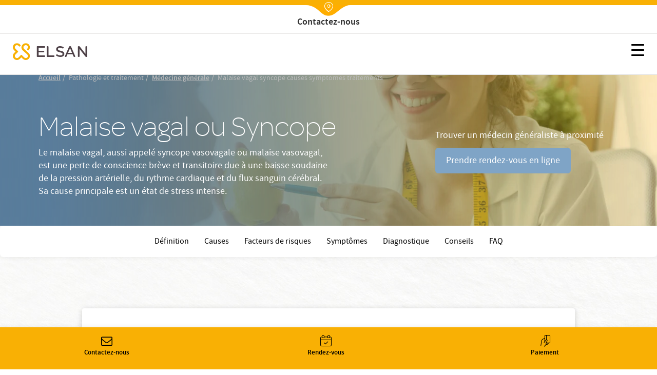

--- FILE ---
content_type: text/html; charset=UTF-8
request_url: https://www.elsan.care/fr/pathologie-et-traitement/maladies-generale/malaise-vagal-syncope-causes-symptomes-traitements
body_size: 19594
content:
<!DOCTYPE html>
<html lang="fr" dir="ltr" prefix="content: http://purl.org/rss/1.0/modules/content/  dc: http://purl.org/dc/terms/  foaf: http://xmlns.com/foaf/0.1/  og: http://ogp.me/ns#  rdfs: http://www.w3.org/2000/01/rdf-schema#  schema: http://schema.org/  sioc: http://rdfs.org/sioc/ns#  sioct: http://rdfs.org/sioc/types#  skos: http://www.w3.org/2004/02/skos/core#  xsd: http://www.w3.org/2001/XMLSchema# ">
<head>
  <meta charset="utf-8" />
<meta name="description" content="Le malaise vagal, aussi appelé syncope vasovagale ou malaise vasovagal, est une perte de conscience brève et transitoire due à une baisse soudaine de la pression artérielle, du rythme cardiaque et du flux sanguin cérébral. Sa cause principale est un état de stress intense." />
<link rel="canonical" href="https://www.elsan.care/fr/pathologie-et-traitement/maladies-generale/malaise-vagal-syncope-causes-symptomes-traitements" />
<meta name="robots" content="index, follow" />
<link rel="image_src" href="https://res.cloudinary.com/void-elsan/image/upload/v1649771358/news/news_default.png" />
<meta name="referrer" content="strict-origin-when-cross-origin" />
<meta property="og:site_name" content="Elsan" />
<meta property="og:type" content="content" />
<meta property="og:url" content="https://www.elsan.care/fr/pathologie-et-traitement/maladies-generale/malaise-vagal-syncope-causes-symptomes-traitements" />
<meta property="og:title" content="Malaise vagal ou Syncope | Elsan" />
<meta property="og:description" content="" />
<meta property="og:image" content="https://res.cloudinary.com/void-elsan/image/upload/v1649771358/news/news_default.png" />
<meta property="og:image:type" content="image/png" />
<meta name="google-site-verification" content="WcAFjLR5n9ozj6FfBUtP9Vqhu3YzC8hwrjVrwZ_ym6w" />
<link rel="apple-touch-icon" sizes="180x180" href="/sites/default/files/favicons/apple-touch-icon.png"/>
<link rel="icon" type="image/png" sizes="32x32" href="/sites/default/files/favicons/favicon-32x32.png"/>
<link rel="icon" type="image/png" sizes="16x16" href="/sites/default/files/favicons/favicon-16x16.png"/>
<link rel="manifest" href="/sites/default/files/favicons/site.webmanifest"/>
<link rel="mask-icon" href="/sites/default/files/favicons/safari-pinned-tab.svg" color="#f9b004"/>
<meta name="msapplication-TileColor" content="#ffffff"/>
<meta name="theme-color" content="#ffffff"/>
<meta name="favicon-generator" content="Drupal responsive_favicons + realfavicongenerator.net" />
<meta name="Generator" content="Drupal 10 (https://www.drupal.org)" />
<meta name="MobileOptimized" content="width" />
<meta name="HandheldFriendly" content="true" />
<meta name="viewport" content="width=device-width, initial-scale=1, maximum-scale=1, user-scalable=no, shrink-to-fit=no" />
<script src="/sites/default/files/google_tag/gtm_general/google_tag.script.js?t74l66" defer></script>
<script>window.a2a_config=window.a2a_config||{};a2a_config.callbacks=[];a2a_config.overlays=[];a2a_config.templates={};a2a_config.no_3p=1;</script>

    <title>Malaise vagal ou Syncope : définition, causes et traitements | Elsan</title>
    <style>.wow {visibility: hidden;}</style>
    <script src="https://analytics.ahrefs.com/analytics.js" data-key="SYz5fEOW5C7jvJm7QSEMEA" async></script>
    <link rel="stylesheet" media="all" href="/sites/default/files/css/css_e2Qw5PtB_JiYDHhnm_2u0mW2U3FbLo0rNcwqufqLCos.css?delta=0&amp;language=fr&amp;theme=vactory&amp;include=eJxtjMEKwyAQBX9I9JPCi7uJUnXFXVP8--ZQ6KG5DcMwIDJBWwFf8MeQZq5j4BzoSQON2VH8z_jZ-txL1sTkVGJG2SpTxlZye2k47gHerFLZR6ldGt_Hh_BfeUtc2elS4xp2KLsL0WSsoLYKfwDObkVA" />
<link rel="stylesheet" media="all" href="//cdnjs.cloudflare.com/ajax/libs/font-awesome/6.6.0/css/all.min.css" />
<link rel="stylesheet" media="all" href="/sites/default/files/css/css_qx15-owVFVUluUW_xaLF50gfcVDQ58_9gArkKVHHVpQ.css?delta=2&amp;language=fr&amp;theme=vactory&amp;include=eJxtjMEKwyAQBX9I9JPCi7uJUnXFXVP8--ZQ6KG5DcMwIDJBWwFf8MeQZq5j4BzoSQON2VH8z_jZ-txL1sTkVGJG2SpTxlZye2k47gHerFLZR6ldGt_Hh_BfeUtc2elS4xp2KLsL0WSsoLYKfwDObkVA" />
<link rel="stylesheet" media="all" href="/sites/default/files/css/css_OJCt_HT9DVhnCu7PQu0_a72szmvCuXUjzSicw64SRZc.css?delta=3&amp;language=fr&amp;theme=vactory&amp;include=eJxtjMEKwyAQBX9I9JPCi7uJUnXFXVP8--ZQ6KG5DcMwIDJBWwFf8MeQZq5j4BzoSQON2VH8z_jZ-txL1sTkVGJG2SpTxlZye2k47gHerFLZR6ldGt_Hh_BfeUtc2elS4xp2KLsL0WSsoLYKfwDObkVA" />

    
  </head>
<body class="vh-header-9 path--node page--vactory-page">
<a href="#main-content" class="visually-hidden focusable">
  Aller au contenu principal
</a>
<noscript><iframe src="https://www.googletagmanager.com/ns.html?id=GTM-PDM2WSP" height="0" width="0" style="display:none;visibility:hidden"></iframe></noscript>
  <div class="dialog-off-canvas-main-canvas" data-off-canvas-main-canvas>
    

      
<div class="block_breadcrumb container block block--filsdariane">
  
    
  <div class="block__content">
            <nav role="navigation" class="c-breadcrumb" aria-labelledby="system-breadcrumb">
    <span id="system-breadcrumb" class="visually-hidden">Fil d'Ariane</span>
    <ol class="breadcrumb">
              <li class="breadcrumb-item">
                      <a href="/fr">Accueil</a>
                  </li>
              <li class="breadcrumb-item">
                      Pathologie et traitement
                  </li>
              <li class="breadcrumb-item">
                      <a href="/fr/pathologie-et-traitement/maladies-generale">Médecine générale</a>
                  </li>
              <li class="breadcrumb-item">
                      Malaise vagal syncope causes symptomes traitements
                  </li>
          </ol>
  </nav>
  <script type="application/ld+json">
    {
      "@context": "https://schema.org",
      "@type": "BreadcrumbList",
      "itemListElement": [
                            {
          "@type": "ListItem",
          "position": "1",
          "name": "Accueil",
          "item": "https://elsan.care//fr"
          } ,
                            {
          "@type": "ListItem",
          "position": "2",
          "name": "Pathologie et traitement",
          "item": "https://elsan.care/"
          } ,
                            {
          "@type": "ListItem",
          "position": "3",
          "name": "Médecine générale",
          "item": "https://elsan.care//fr/pathologie-et-traitement/maladies-generale"
          } ,
                            {
          "@type": "ListItem",
          "position": "4",
          "name": "Malaise vagal syncope causes symptomes traitements",
          "item": "https://elsan.care/"
          } 
                ]
    }
  </script>


      </div>
</div>

<div class="block block--vactoryheaderblockv5">
  
    
  <div class="block__content">
          










  <header id="vh-header" class="vh-header vh-variant4">
    <div class="fixed-sticky-header">
              <div class="vh-header--top">
          <div class="click-link">
                                       <a href="/fr/annuaire" class="d-inline-flex align-items-center flex-column">
                <i class="icon-location"></i>
                <div class="vh-header-text-animate">
                  <span class="current">Trouver un établissement</span>
                  <span class="next">Rechercher un médecin</span>
                  <span class="prev">Contactez-nous</span>
                </div>
              </a>
                      </div>
        </div>
            <div class="container-fluid">
        <div class="vh-layout d-flex align-items-start flex-column  ">
          <div class="vh-header--branding d-flex align-items-center justify-content-between ">
                                                      <a class="navbar-brand d-flex align-items-2xl-center" href="/fr">
                  <div class="vh-header--svg d-flex align-items-center">
    <?xml version="1.0" encoding="UTF-8" standalone="no"?>
    <svg class="elsan_logo_svg" viewBox="0 0 143 33" version="1.1" xmlns="http://www.w3.org/2000/svg"
         xmlns:xlink="http://www.w3.org/1999/xlink">
      <title>Elsan</title>
      <defs>
        <polygon id="path-1"
                 points="0 0.17472978 32.7893617 0.17472978 32.7893617 32.9997894 0 32.9997894"></polygon>
      </defs>
      <g id="Symbols" stroke="none" stroke-width="1" fill="none" fill-rule="evenodd">
        <g id="Logo/Elsan/Groupe/Color" transform="translate(-1.000000, -4.000000)">
          <g id="Logo-elsan" transform="translate(1.000000, 4.000000)">
            <g id="Group-3">
              <mask id="mask-2" fill="white">
                <use xlink:href="#path-1"></use>
              </mask>
              <g id="Clip-2"></g>
              <path class="svg-img"
                    d="M10.8829787,28.015034 C9.23297872,29.664683 6.49468085,29.6299277 4.87978723,27.8746085 C3.37021277,26.2242574 3.54574468,23.6618426 5.12553191,22.0820553 L9.82978723,17.3774489 C10.2861702,16.921066 10.2861702,16.2189383 9.82978723,15.7629064 L5.09042553,11.0937574 C4.35319149,10.3565234 3.86170213,9.3384383 3.79148936,8.28524681 C3.7212766,7.09127872 4.21276596,5.93311915 5.05531915,5.09056596 C6.67021277,3.54588511 9.33829787,3.68631064 10.9180851,5.23099149 L12.006383,6.31928936 C12.462766,6.77567234 12.8489362,6.74021489 13.3053191,6.63524681 C14.0074468,6.45971489 14.9553191,5.58205532 15.0606383,4.84482128 C15.0957447,4.56397021 15.2010638,4.21290638 14.8148936,3.82673617 C14.3234043,3.33524681 13.6212766,2.63311915 13.6212766,2.63311915 C12.0765957,1.0884383 10.0053191,0.17567234 7.8287234,0.17567234 C5.40638298,0.210778723 3.12446809,1.29872553 1.61489362,3.30014043 C0.772340426,4.3884383 0.245744681,5.65226809 0.070212766,7.02141702 C-0.245744681,9.51397021 0.561702128,11.9363106 2.31702128,13.6916298 L5.23085106,16.6054596 L2.31702128,19.5192894 C-0.772340426,22.6086511 -0.772340426,27.6285128 2.31702128,30.6831191 C3.86170213,32.2278 5.89787234,32.9997894 7.89893617,32.9997894 C9.9,32.9997894 11.9361702,32.2278 13.4808511,30.6831191 L16.3946809,27.7692894 L19.3085106,30.6831191 C20.8531915,32.2278 22.8893617,32.9997894 24.8904255,32.9997894 C26.9265957,32.9997894 28.9276596,32.2278 30.4723404,30.6831191 C33.5617021,27.5937574 33.5617021,22.5735447 30.4723404,19.5192894 C30.437234,19.4838319 30.437234,19.4838319 30.4021277,19.4490766 L21.5553191,11.3395021 C19.9404255,9.72425745 19.9404255,7.09127872 21.5553191,5.51149149 L21.8361702,5.23099149 C23.4510638,3.61609787 26.0489362,3.51077872 27.6989362,5.05545957 C29.3840426,6.63524681 29.4191489,9.30333191 27.8393617,10.9529809 C27.8042553,10.9884383 27.7340426,11.0586511 27.5234043,11.3040447 C27.0319149,11.7958851 27.2425532,12.7437574 27.8744681,13.4809915 C28.5765957,14.2533319 29.6297872,14.4990766 30.1914894,13.9370234 C30.3319149,13.7969489 30.437234,13.7267362 30.437234,13.6916298 C32.1925532,11.9363106 33,9.54872553 32.6840426,7.02141702 C32.5085106,5.6870234 31.9819149,4.3884383 31.1393617,3.30014043 C29.6297872,1.33418298 27.3478723,0.21042766 24.9255319,0.17567234 C22.7489362,0.140565957 20.6776596,1.0884383 19.1329787,2.63311915 L19.0276596,2.7384383 C17.5531915,4.21290638 16.6404255,6.14375745 16.5702128,8.17992766 C16.5,10.3912787 17.3074468,12.4976617 18.887234,14.0426936 L18.9223404,14.0778 L18.9574468,14.1125553 L27.8042553,22.2224809 C29.4542553,23.9075872 29.3840426,26.6107787 27.6287234,28.190566 C25.9787234,29.664683 23.4159574,29.5246085 21.8361702,27.9448213 L17.1319149,23.2402149 C16.6755319,22.784183 15.9734043,22.784183 15.5170213,23.2402149 L10.8829787,28.015034 Z"
                    id="Fill-1" mask="url(#mask-2)"></path>
            </g>
            <path class="svg-letter"
                  d="M92.0570059,15.00491 C87.8984417,14.0425532 86.741276,13.3207856 86.741276,11.5679214 L86.741276,11.4991817 C86.741276,9.95253682 88.260056,8.85270049 90.4659031,8.85270049 C92.1293287,8.85270049 93.7927544,9.36824877 95.4923415,10.3649755 C95.9262787,10.6399345 96.0709244,10.5711948 96.5406613,10.3306056 C97.0830827,10.0556465 97.5897043,9.33387889 97.6620272,8.71522095 C97.6981886,8.23404255 97.6620272,8.06219313 97.3004129,7.82160393 C95.3115344,6.58428805 93.1053257,6 90.5740257,6 C86.3073389,6 83.3059404,8.40589198 83.3059404,11.8428805 L83.3059404,11.9116203 C83.3059404,15.589198 85.8010789,16.8952537 90.4297416,17.9263502 C94.2990144,18.7855974 95.4923415,19.5417349 95.4923415,21.2602291 L95.4923415,21.3289689 C95.4923415,23.0130933 93.9012387,24.1129296 91.4422616,24.1129296 C89.2364145,24.1129296 87.2836974,23.4599018 85.3671418,22.0851064 C84.9690045,21.7757774 84.8247204,21.8445172 84.3184604,22.0163666 C83.776039,22.2225859 83.1974561,22.9099836 83.0528104,23.5630115 C82.9443261,24.0441899 82.9801259,24.2160393 83.3782633,24.5253682 L83.4144247,24.5253682 C85.7287561,26.1407529 88.4770246,27 91.3699388,27 C95.9982399,27 99,24.6284779 99,20.98527 L99,20.9165303 C98.9276771,17.7888707 97.0111215,16.1391162 92.0570059,15.00491"
                  id="Fill-4"></path>
            <path class="svg-letter"
                  d="M78.9489384,27 C79.4561726,27 79.5289969,26.8940731 79.7826139,26.4350567 C80.072462,25.9407314 80.072462,25.0580076 79.7826139,24.4930643 C79.5289969,24.0340479 79.4203039,23.9281211 78.9489384,23.9281211 L68.5144079,23.9281211 L68.5144079,7.54476671 L68.5144079,7.15636822 C68.5144079,6.62673392 68.3694838,6.52080706 67.8622497,6.23833544 C67.3187846,5.92055485 66.3046786,5.92055485 65.6521582,6.23833544 C65.144924,6.48549811 65,6.62673392 65,7.15636822 L65,7.54476671 L65,25.9054224 C65,26.4703657 65.4710031,26.964691 66.0869303,26.964691 L78.9489384,26.964691 L78.9489384,27 Z"
                  id="Fill-6"></path>
            <path class="svg-letter"
                  d="M60.8468468,27 C61.3153153,27 61.4234234,26.8944724 61.6756757,26.4371859 C61.963964,25.9447236 61.963964,25.1005025 61.6756757,24.5376884 C61.4234234,24.1155779 61.3153153,23.9748744 60.8468468,23.9748744 L49.4594595,23.9748744 L49.4594595,17.9246231 L59.2972973,17.9246231 C59.7657658,17.9246231 59.8738739,17.8190955 60.1261261,17.361809 C60.4144144,16.8693467 60.4144144,16.0251256 60.1261261,15.4623116 C59.8738739,15.040201 59.7657658,14.8994975 59.2972973,14.8994975 L49.4594595,14.8994975 L49.4594595,9.02512563 L60.954955,9.02512563 C61.4234234,9.02512563 61.5315315,8.91959799 61.7837838,8.46231156 C62.0720721,7.96984925 62.0720721,7.12562814 61.7837838,6.56281407 C61.5315315,6.14070352 61.4234234,6 60.954955,6 L47.0810811,6 C46.5045045,6 46,6.45728643 46,7.05527638 L46,25.839196 C46,26.4020101 46.4684685,26.8944724 47.0810811,26.8944724 L60.8468468,26.8944724 L60.8468468,27 Z"
                  id="Fill-8"></path>
            <path class="svg-letter"
                  d="M125,16 C125,16.4780625 125.096774,16.573675 125.516129,16.7967709 C126,17.0517376 126.870968,17.0832897 127.451613,16.7967709 C127.903226,16.573675 128,16.4461917 128,16"
                  id="Fill-10"></path>
            <path class="svg-letter"
                  d="M142.930368,25.7056604 L142.930368,8.13081761 L142.930368,7.21509434 C142.930368,6.72201258 142.791103,6.58113208 142.338491,6.33459119 C141.711799,6.01761006 140.77176,6.05283019 140.249516,6.33459119 C139.762089,6.6163522 139.65764,6.68679245 139.65764,7.21509434 L139.65764,8.13081761 L139.65764,21.127044 L129.073501,7.28553459 C128.690522,6.7572327 128.411992,6.40503145 128.098646,6.26415094 C127.367505,5.91194969 126.288201,5.91194969 125.696325,6.26415094 C125.139265,6.58113208 125,6.68679245 125,7.28553459 L125,7.39119497 L125,25.7056604 L125,25.881761 C125,26.4100629 125.139265,26.5157233 125.591876,26.7622642 C126.11412,27.0440252 127.054159,27.0792453 127.680851,26.7622642 C128.168279,26.5157233 128.272727,26.3748428 128.272727,25.881761 L128.272727,25.7056604 L128.272727,11.5471698 L139.135397,25.7056604 C139.553191,26.2339623 139.866538,26.6213836 140.145068,26.7622642 C140.806576,27.0792453 141.781431,27.0792453 142.338491,26.7622642 C142.860735,26.4805031 143,26.3748428 143,25.8113208 L143,25.7056604 L142.930368,25.7056604 Z"
                  id="Fill-12"></path>
            <path class="svg-letter"
                  d="M106.153008,18.9692737 L109.958226,9.9030338 L113.797726,18.9692737 L106.153008,18.9692737 Z M119.899789,25.5501738 L112.117602,7.34768432 C111.809414,6.61258378 111.809414,6.61258378 111.260571,6.26253591 C110.643851,5.91248803 109.51257,5.91248803 108.758383,6.26253591 C108.278102,6.50721937 108.175258,6.64758857 107.86707,7.34768432 L100.085226,25.5501738 C99.9138202,25.9702312 99.9823827,26.495303 100.461977,26.7399865 C101.07904,27.0553796 101.970695,27.0900344 102.484914,26.8099961 C102.861665,26.6003174 103.101976,26.3202791 103.273383,25.9002217 L103.341945,25.7251977 L104.953164,21.8746711 L114.962946,21.8746711 L116.540226,25.6898429 L116.608789,25.8302121 C116.780195,26.2502695 117.054445,26.5649626 117.431196,26.7753413 C117.980039,27.0553796 118.90529,27.0553796 119.522695,26.7053318 C120.00229,26.4599482 120.105133,26.005236 119.899789,25.5501738 Z"
                  id="Fill-14"></path>
          </g>
        </g>
      </g>
    </svg>

  </div>
                </a>
                                            <div class="vh-hamburger d-2xl-none">
                  <!-- @todo: twig this -->
                  <button id="vhm-hamburger-btn"
                          class="hamburger hamburger--collapse js-offcanvas-trigger"
                          type="button" aria-label="Menu" role="button"
                          data-offcanvas-trigger="vhm"
                          aria-controls="navigation" aria-expanded="true/false">
                                  <span class="hamburger-box">
                                    <span class="hamburger-inner"></span>
                                  </span>
                  </button>
                </div>
                                    </div>
          <div class="vh-header--menu-wrapper d-flex align-items-center justify-content-2xl-between flex-column flex-2xl-row pt-0 ">
            <div class="vh-header--top vh-header--top-menu d-block d-2xl-none">
              <div class="click-link">
                                                   <a href="/fr/annuaire" class="d-inline-flex align-items-center flex-column">
                    <i class="icon-location"></i>
                    <div class="vh-header-text-animate">
                      <span class="current">Trouver un établissement</span>
                      <span class="next">Rechercher un médecin</span>
                      <span class="prev">Contactez-nous</span>
                    </div>
                  </a>
                              </div>
            </div>
            <div class="vh-layout vh-layout--mobile d-block d-2xl-none container ">
              <div class="vh-header--branding vh-header--branding-menu d-flex align-items-center justify-content-between ">
                                                                      <a class="navbar-brand d-flex align-items-2xl-center" href="/fr">
                      <div class="vh-header--svg d-flex align-items-center">
    <?xml version="1.0" encoding="UTF-8" standalone="no"?>
    <svg class="elsan_logo_svg" viewBox="0 0 143 33" version="1.1" xmlns="http://www.w3.org/2000/svg"
         xmlns:xlink="http://www.w3.org/1999/xlink">
      <title>Elsan</title>
      <defs>
        <polygon id="path-1"
                 points="0 0.17472978 32.7893617 0.17472978 32.7893617 32.9997894 0 32.9997894"></polygon>
      </defs>
      <g id="Symbols" stroke="none" stroke-width="1" fill="none" fill-rule="evenodd">
        <g id="Logo/Elsan/Groupe/Color" transform="translate(-1.000000, -4.000000)">
          <g id="Logo-elsan" transform="translate(1.000000, 4.000000)">
            <g id="Group-3">
              <mask id="mask-2" fill="white">
                <use xlink:href="#path-1"></use>
              </mask>
              <g id="Clip-2"></g>
              <path class="svg-img"
                    d="M10.8829787,28.015034 C9.23297872,29.664683 6.49468085,29.6299277 4.87978723,27.8746085 C3.37021277,26.2242574 3.54574468,23.6618426 5.12553191,22.0820553 L9.82978723,17.3774489 C10.2861702,16.921066 10.2861702,16.2189383 9.82978723,15.7629064 L5.09042553,11.0937574 C4.35319149,10.3565234 3.86170213,9.3384383 3.79148936,8.28524681 C3.7212766,7.09127872 4.21276596,5.93311915 5.05531915,5.09056596 C6.67021277,3.54588511 9.33829787,3.68631064 10.9180851,5.23099149 L12.006383,6.31928936 C12.462766,6.77567234 12.8489362,6.74021489 13.3053191,6.63524681 C14.0074468,6.45971489 14.9553191,5.58205532 15.0606383,4.84482128 C15.0957447,4.56397021 15.2010638,4.21290638 14.8148936,3.82673617 C14.3234043,3.33524681 13.6212766,2.63311915 13.6212766,2.63311915 C12.0765957,1.0884383 10.0053191,0.17567234 7.8287234,0.17567234 C5.40638298,0.210778723 3.12446809,1.29872553 1.61489362,3.30014043 C0.772340426,4.3884383 0.245744681,5.65226809 0.070212766,7.02141702 C-0.245744681,9.51397021 0.561702128,11.9363106 2.31702128,13.6916298 L5.23085106,16.6054596 L2.31702128,19.5192894 C-0.772340426,22.6086511 -0.772340426,27.6285128 2.31702128,30.6831191 C3.86170213,32.2278 5.89787234,32.9997894 7.89893617,32.9997894 C9.9,32.9997894 11.9361702,32.2278 13.4808511,30.6831191 L16.3946809,27.7692894 L19.3085106,30.6831191 C20.8531915,32.2278 22.8893617,32.9997894 24.8904255,32.9997894 C26.9265957,32.9997894 28.9276596,32.2278 30.4723404,30.6831191 C33.5617021,27.5937574 33.5617021,22.5735447 30.4723404,19.5192894 C30.437234,19.4838319 30.437234,19.4838319 30.4021277,19.4490766 L21.5553191,11.3395021 C19.9404255,9.72425745 19.9404255,7.09127872 21.5553191,5.51149149 L21.8361702,5.23099149 C23.4510638,3.61609787 26.0489362,3.51077872 27.6989362,5.05545957 C29.3840426,6.63524681 29.4191489,9.30333191 27.8393617,10.9529809 C27.8042553,10.9884383 27.7340426,11.0586511 27.5234043,11.3040447 C27.0319149,11.7958851 27.2425532,12.7437574 27.8744681,13.4809915 C28.5765957,14.2533319 29.6297872,14.4990766 30.1914894,13.9370234 C30.3319149,13.7969489 30.437234,13.7267362 30.437234,13.6916298 C32.1925532,11.9363106 33,9.54872553 32.6840426,7.02141702 C32.5085106,5.6870234 31.9819149,4.3884383 31.1393617,3.30014043 C29.6297872,1.33418298 27.3478723,0.21042766 24.9255319,0.17567234 C22.7489362,0.140565957 20.6776596,1.0884383 19.1329787,2.63311915 L19.0276596,2.7384383 C17.5531915,4.21290638 16.6404255,6.14375745 16.5702128,8.17992766 C16.5,10.3912787 17.3074468,12.4976617 18.887234,14.0426936 L18.9223404,14.0778 L18.9574468,14.1125553 L27.8042553,22.2224809 C29.4542553,23.9075872 29.3840426,26.6107787 27.6287234,28.190566 C25.9787234,29.664683 23.4159574,29.5246085 21.8361702,27.9448213 L17.1319149,23.2402149 C16.6755319,22.784183 15.9734043,22.784183 15.5170213,23.2402149 L10.8829787,28.015034 Z"
                    id="Fill-1" mask="url(#mask-2)"></path>
            </g>
            <path class="svg-letter"
                  d="M92.0570059,15.00491 C87.8984417,14.0425532 86.741276,13.3207856 86.741276,11.5679214 L86.741276,11.4991817 C86.741276,9.95253682 88.260056,8.85270049 90.4659031,8.85270049 C92.1293287,8.85270049 93.7927544,9.36824877 95.4923415,10.3649755 C95.9262787,10.6399345 96.0709244,10.5711948 96.5406613,10.3306056 C97.0830827,10.0556465 97.5897043,9.33387889 97.6620272,8.71522095 C97.6981886,8.23404255 97.6620272,8.06219313 97.3004129,7.82160393 C95.3115344,6.58428805 93.1053257,6 90.5740257,6 C86.3073389,6 83.3059404,8.40589198 83.3059404,11.8428805 L83.3059404,11.9116203 C83.3059404,15.589198 85.8010789,16.8952537 90.4297416,17.9263502 C94.2990144,18.7855974 95.4923415,19.5417349 95.4923415,21.2602291 L95.4923415,21.3289689 C95.4923415,23.0130933 93.9012387,24.1129296 91.4422616,24.1129296 C89.2364145,24.1129296 87.2836974,23.4599018 85.3671418,22.0851064 C84.9690045,21.7757774 84.8247204,21.8445172 84.3184604,22.0163666 C83.776039,22.2225859 83.1974561,22.9099836 83.0528104,23.5630115 C82.9443261,24.0441899 82.9801259,24.2160393 83.3782633,24.5253682 L83.4144247,24.5253682 C85.7287561,26.1407529 88.4770246,27 91.3699388,27 C95.9982399,27 99,24.6284779 99,20.98527 L99,20.9165303 C98.9276771,17.7888707 97.0111215,16.1391162 92.0570059,15.00491"
                  id="Fill-4"></path>
            <path class="svg-letter"
                  d="M78.9489384,27 C79.4561726,27 79.5289969,26.8940731 79.7826139,26.4350567 C80.072462,25.9407314 80.072462,25.0580076 79.7826139,24.4930643 C79.5289969,24.0340479 79.4203039,23.9281211 78.9489384,23.9281211 L68.5144079,23.9281211 L68.5144079,7.54476671 L68.5144079,7.15636822 C68.5144079,6.62673392 68.3694838,6.52080706 67.8622497,6.23833544 C67.3187846,5.92055485 66.3046786,5.92055485 65.6521582,6.23833544 C65.144924,6.48549811 65,6.62673392 65,7.15636822 L65,7.54476671 L65,25.9054224 C65,26.4703657 65.4710031,26.964691 66.0869303,26.964691 L78.9489384,26.964691 L78.9489384,27 Z"
                  id="Fill-6"></path>
            <path class="svg-letter"
                  d="M60.8468468,27 C61.3153153,27 61.4234234,26.8944724 61.6756757,26.4371859 C61.963964,25.9447236 61.963964,25.1005025 61.6756757,24.5376884 C61.4234234,24.1155779 61.3153153,23.9748744 60.8468468,23.9748744 L49.4594595,23.9748744 L49.4594595,17.9246231 L59.2972973,17.9246231 C59.7657658,17.9246231 59.8738739,17.8190955 60.1261261,17.361809 C60.4144144,16.8693467 60.4144144,16.0251256 60.1261261,15.4623116 C59.8738739,15.040201 59.7657658,14.8994975 59.2972973,14.8994975 L49.4594595,14.8994975 L49.4594595,9.02512563 L60.954955,9.02512563 C61.4234234,9.02512563 61.5315315,8.91959799 61.7837838,8.46231156 C62.0720721,7.96984925 62.0720721,7.12562814 61.7837838,6.56281407 C61.5315315,6.14070352 61.4234234,6 60.954955,6 L47.0810811,6 C46.5045045,6 46,6.45728643 46,7.05527638 L46,25.839196 C46,26.4020101 46.4684685,26.8944724 47.0810811,26.8944724 L60.8468468,26.8944724 L60.8468468,27 Z"
                  id="Fill-8"></path>
            <path class="svg-letter"
                  d="M125,16 C125,16.4780625 125.096774,16.573675 125.516129,16.7967709 C126,17.0517376 126.870968,17.0832897 127.451613,16.7967709 C127.903226,16.573675 128,16.4461917 128,16"
                  id="Fill-10"></path>
            <path class="svg-letter"
                  d="M142.930368,25.7056604 L142.930368,8.13081761 L142.930368,7.21509434 C142.930368,6.72201258 142.791103,6.58113208 142.338491,6.33459119 C141.711799,6.01761006 140.77176,6.05283019 140.249516,6.33459119 C139.762089,6.6163522 139.65764,6.68679245 139.65764,7.21509434 L139.65764,8.13081761 L139.65764,21.127044 L129.073501,7.28553459 C128.690522,6.7572327 128.411992,6.40503145 128.098646,6.26415094 C127.367505,5.91194969 126.288201,5.91194969 125.696325,6.26415094 C125.139265,6.58113208 125,6.68679245 125,7.28553459 L125,7.39119497 L125,25.7056604 L125,25.881761 C125,26.4100629 125.139265,26.5157233 125.591876,26.7622642 C126.11412,27.0440252 127.054159,27.0792453 127.680851,26.7622642 C128.168279,26.5157233 128.272727,26.3748428 128.272727,25.881761 L128.272727,25.7056604 L128.272727,11.5471698 L139.135397,25.7056604 C139.553191,26.2339623 139.866538,26.6213836 140.145068,26.7622642 C140.806576,27.0792453 141.781431,27.0792453 142.338491,26.7622642 C142.860735,26.4805031 143,26.3748428 143,25.8113208 L143,25.7056604 L142.930368,25.7056604 Z"
                  id="Fill-12"></path>
            <path class="svg-letter"
                  d="M106.153008,18.9692737 L109.958226,9.9030338 L113.797726,18.9692737 L106.153008,18.9692737 Z M119.899789,25.5501738 L112.117602,7.34768432 C111.809414,6.61258378 111.809414,6.61258378 111.260571,6.26253591 C110.643851,5.91248803 109.51257,5.91248803 108.758383,6.26253591 C108.278102,6.50721937 108.175258,6.64758857 107.86707,7.34768432 L100.085226,25.5501738 C99.9138202,25.9702312 99.9823827,26.495303 100.461977,26.7399865 C101.07904,27.0553796 101.970695,27.0900344 102.484914,26.8099961 C102.861665,26.6003174 103.101976,26.3202791 103.273383,25.9002217 L103.341945,25.7251977 L104.953164,21.8746711 L114.962946,21.8746711 L116.540226,25.6898429 L116.608789,25.8302121 C116.780195,26.2502695 117.054445,26.5649626 117.431196,26.7753413 C117.980039,27.0553796 118.90529,27.0553796 119.522695,26.7053318 C120.00229,26.4599482 120.105133,26.005236 119.899789,25.5501738 Z"
                  id="Fill-14"></path>
          </g>
        </g>
      </g>
    </svg>

  </div>
                    </a>
                    <div class="vh-hamburger d-2xl-none">
                      <!-- @todo: twig this -->
                      <button id="vhm-hamburger-btn"
                              class="hamburger hamburger--collapse js-offcanvas-trigger"
                              type="button" aria-label="Menu" role="button"
                              data-offcanvas-trigger="vhm"
                              aria-controls="navigation" aria-expanded="true/false">
                                                <span class="hamburger-box">
                                                <span class="hamburger-inner"></span>
                                                </span>
                      </button>
                    </div>
                                                </div>
            </div>
            <div class="vh-header--menu-mobile d-flex flex-column justify-content-center align-items-center flex-2xl-row justify-content-2xl-between w-100" id="content-type" data-contenu="Page">
              <div class="vh-header--menu">
                <div class="header__line loaded d-none d-2xl-block"></div>
                                                          
  <nav class="nav nav-pills">
                                                <a class="nav-link  " href="/fr/groupe" id="cta_nav_local_">
          Groupe
        </a>
                                                      <a class="nav-link  " href="/fr/patients" id="cta_nav_local_">
          Patients
        </a>
                                                      <a class="nav-link  " href="/fr/medecins" id="cta_nav_local_">
          Médecins
        </a>
                                                      <div class="menu-dropdown-wrapper full-sub-menu">
          <a href="#" class="nav-link dropdown-toggle menu__link" id="menu_item_index" role="button" data-toggle="dropdown" aria-haspopup="true" aria-expanded="false">Pathologies et traitements</a>
          <div class="dropdown-menu menu-sub--1 menu-wrapper" aria-labelledby="menu_item_index">
                                                    <a href="/fr/pathologie-et-traitement/biologie-medicale" class="dropdown-item">Biologie médicale</a>
                                        <a href="/fr/pathologie-et-traitement/cancers" class="dropdown-item">Cancers</a>
                                        <a href="/fr/pathologie-et-traitement/chirurgie-esthetique" class="dropdown-item">Chirurgie esthétique et reconstructrice</a>
                                        <a href="/fr/pathologie-et-traitement/imagerie-medicale" class="dropdown-item">Imagerie médicale</a>
                                        <a href="/fr/pathologie-et-traitement/IST-MST" class="dropdown-item">IST MST</a>
                                        <a href="/fr/pathologie-et-traitement/maladies-cardiovasculaires" class="dropdown-item">Maladies cardiaques</a>
                                        <a href="/fr/pathologie-et-traitement/maladie-digestive" class="dropdown-item">Maladies digestives</a>
                                        <a href="/fr/pathologie-et-traitement/maladies-poumons" class="dropdown-item">Maladies des poumons</a>
                                        <a href="/fr/pathologie-et-traitement/maladies-endocriniennes" class="dropdown-item">Maladies endocriniennes</a>
                                        <a href="/fr/pathologie-et-traitement/maladies-du-foie" class="dropdown-item">Maladies du foie</a>
                                        <a href="/fr/pathologie-et-traitement/maladies-gynecologiques" class="dropdown-item">Maladies gynécologiques</a>
                                        <a href="/fr/pathologie-et-traitement/maladies-infantiles-et-genetiques" class="dropdown-item">Maladies infantiles et génétiques</a>
                                        <a href="/fr/pathologie-et-traitement/maladies-infectieuses-et-tropicales" class="dropdown-item">Maladies infectieuses</a>
                                        <a href="/fr/pathologie-et-traitement/maladie-mentale" class="dropdown-item">Maladies mentales</a>
                                        <a href="/fr/pathologie-et-traitement/maladies-des-muscles" class="dropdown-item">Maladies des muscles</a>
                                        <a href="/fr/pathologie-et-traitement/maladies-neurologiques" class="dropdown-item">Maladies neurologiques</a>
                                        <a href="/fr/pathologie-et-traitement/maladies-orl" class="dropdown-item">Maladies ORL</a>
                                        <a href="/fr/pathologie-et-traitement/maladies-des-os" class="dropdown-item">Maladies des os et articulations</a>
                                        <a href="/fr/pathologie-et-traitement/maladies-de-la-peau" class="dropdown-item">Maladies de la peau</a>
                                        <a href="/fr/pathologie-et-traitement/maladies-des-pieds" class="dropdown-item">Maladies du pied</a>
                                        <a href="/fr/pathologie-et-traitement/maladies-urinaires" class="dropdown-item">Maladies urinaires</a>
                                        <a href="/fr/pathologie-et-traitement/maladies-troubles-sommeil" class="dropdown-item">Maladies du sommeil</a>
                                        <a href="/fr/pathologie-et-traitement/maladies-vasculaires" class="dropdown-item">Maladies vasculaires</a>
                                        <a href="/fr/pathologie-et-traitement/maladies-des-yeux" class="dropdown-item">Maladies des yeux</a>
                                        <a href="/fr/pathologie-et-traitement/maternite" class="dropdown-item">Maternité</a>
                                        <a href="/fr/pathologie-et-traitement/maladies-generale" class="dropdown-item">Médecine générale</a>
                                        <a href="https://www.elsan.care/fr/pathologie-et-traitement/morsures-et-piqures" class="dropdown-item">Morsures et Piqûres</a>
                                        <a href="/fr/pathologie-et-traitement/odontologie" class="dropdown-item">Odontologie et chirurgie dentaire</a>
                                        <a href="/fr/pathologie-et-traitement/urgences-medicales" class="dropdown-item">Urgences médicales</a>
                                        <a href="/fr/pathologie-et-traitement/glossaire-medical" class="dropdown-item">Glossaire médical</a>
                                        <a href="/fr/podcast-nos-praticiens" class="dropdown-item">Podcasts Santé</a>
                      </div>
        </div>
                                                      <a class="nav-link  " href="/fr/candidats" id="cta_nav_local_">
          Candidats
        </a>
                                                      <a class="nav-link  " href="/fr/presse" id="cta_nav_local_">
          Presse
        </a>
                                                      <div class="menu-dropdown-wrapper full-sub-menu">
          <a href="#" class="nav-link dropdown-toggle menu__link" id="menu_item_index" role="button" data-toggle="dropdown" aria-haspopup="true" aria-expanded="false">Patients Internationaux</a>
          <div class="dropdown-menu menu-sub--1 menu-wrapper" aria-labelledby="menu_item_index">
                                                    <a href="https://www.elsan.care/fr/patients-internationaux/comment-se-faire-soigner-en-france" class="dropdown-item">Accueil</a>
                                        <a href="https://www.elsan.care/fr/patients-internationaux/procedure-admission" class="dropdown-item">Procédure d&#039;admission</a>
                                        <a href="https://www.elsan.care/fr/patients-internationaux/contact" class="dropdown-item">Nous contacter</a>
                                        <a href="https://www.elsan.care/fr/patients-internationaux/tourisme-medical" class="dropdown-item">Tourisme médical en France</a>
                                        <a href="https://www.elsan.care/fr/patients-internationaux/equipe" class="dropdown-item">L&#039;équipe</a>
                                        <a href="https://www.elsan.care/fr/Patient-internationaux/FAQ" class="dropdown-item">FAQ</a>
                      </div>
        </div>
                                                      <div class="menu-dropdown-wrapper full-sub-menu">
          <a href="#" class="nav-link dropdown-toggle menu__link" id="menu_item_index" role="button" data-toggle="dropdown" aria-haspopup="true" aria-expanded="false">Prévention entreprises</a>
          <div class="dropdown-menu menu-sub--1 menu-wrapper" aria-labelledby="menu_item_index">
                                                    <a href="https://www.elsan.care/fr/prevention-entreprises" class="dropdown-item">Accueil</a>
                                        <a href="https://www.elsan.care/fr/prevention/bilans-de-sante" class="dropdown-item">Bilans de santé</a>
                                        <a href="https://www.elsan.care/fr/prevention/depistage" class="dropdown-item">Dépistage</a>
                                        <a href="https://www.elsan.care/fr/prevention/sensibilisation" class="dropdown-item">Sensibilisation</a>
                                        <a href="https://www.elsan.care/fr/prevention/thematiques" class="dropdown-item">Thématiques</a>
                                        <a href="https://www.elsan.care/fr/prevention/grippe" class="dropdown-item">Vaccination grippe</a>
                                        <a href="https://prevention-entreprises.fr/#footer" class="dropdown-item">Contact</a>
                      </div>
        </div>
            </nav>
                                                                    <div class="vh-header--language-switcher d-inline-block d-2xl-none">
                    
                  </div>
                              </div>
              <div class="vh-header--navigation--switcher d-flex d-column align-items-center">
                                  <div class="vh-header--navigation d-none d-2xl-block">
                                            <a href="/fr/contact" role="button" title="Contactez-nous" target="_parent"
       id="cta_nav_global_contact"
       data-toggle="tooltip"
       data-placement="top"
       class="btn btn-light">
      <i class="icon-email"></i>
          </a>
        <a href="/fr/annuaire" role="button" title="Rendez-vous" target="_parent"
       id="cta_nav_global_rdv"
       data-toggle="tooltip"
       data-placement="top"
       class="btn btn-light">
      <i class="icon-calendar-valide"></i>
          </a>
        <a href="https://elsan.paytweak.com/elsan.php" role="button" title="Paiement" target="_parent"
       id="cta_nav_global_paiement"
       data-toggle="tooltip"
       data-placement="top"
       class="btn btn-light">
      <i class="icon-paiement"></i>
          </a>
  
                  </div>
                                                  <div class="vh-header--language-switcher d-2xl-inline-block d-none">
                    
                  </div>
                              </div>
            </div>
          </div>
        </div>
      </div>
    </div>
    <div class="vh-header--navigation--switcher fixed d-2xl-none d-block">
              <div class="vh-header--navigation d-flex align-items-center justify-content-between flex-wrap">
          
                <a href="/fr/contact" role="button" title="Contactez-nous" target="_parent"
       id="cta_nav_global_contact"
       data-toggle="tooltip"
       data-placement="top"
       class="btn btn-light">
      <i class="icon-email"></i>
              Contactez-nous
          </a>
        <a href="/fr/annuaire" role="button" title="Rendez-vous" target="_parent"
       id="cta_nav_global_rdv"
       data-toggle="tooltip"
       data-placement="top"
       class="btn btn-light">
      <i class="icon-calendar-valide"></i>
              Rendez-vous
          </a>
        <a href="https://elsan.paytweak.com/elsan.php" role="button" title="Paiement" target="_parent"
       id="cta_nav_global_paiement"
       data-toggle="tooltip"
       data-placement="top"
       class="btn btn-light">
      <i class="icon-paiement"></i>
              Paiement
          </a>
  
        </div>
          </div>
  </header>

      </div>
</div>



<main role="main">
              <div data-drupal-messages-fallback class="hidden"></div>


            <div class="page-content">
                      
<article data-history-node-id="651880" about="/fr/pathologie-et-traitement/maladies-generale/malaise-vagal-syncope-causes-symptomes-traitements" class="node vactory-page vactory-page--full">

  
    

  
  <div class="node__content">
    
  <div class="vactory-page__field-paragraphs">
              <div class="field__items">
              <div class="field__item">

        
        


    
                
                            <div id="Bannière-22045" class="paragraph paragraph--type--vactory-component paragraph--view-mode--default wow fadeIn no-container mt-0 mb-0 pt-0 pb-0">
                    <div>
                                                
  <div class="vactory-component__field-vactory-component">
                  <div class="field__item"><div class="vf-banner">
  <div class="vf-banner__image" style="background-image: url('https://res.cloudinary.com/void-elsan/image/upload/f_auto/q_90/v1/widgets/images/banniere-medecine-generale_4.jpg?_a=BAAAV6E0')"></div>
  <div class="container vf-banner__container">
    <div class="row">
      <div class="col-md-12">
        <div class="vf-banner__body">
          <div class="row t-banner-title-text-button align-items-lg-center">
            <div class="col-lg-8 t-col">
              <h1>Malaise vagal ou Syncope</h1>
              <p> Le malaise vagal, aussi appelé syncope vasovagale ou malaise vasovagal, est une perte de conscience brève et transitoire due à une baisse soudaine de la pression artérielle, du rythme cardiaque et du flux sanguin cérébral. Sa cause principale est un état de stress intense. </p>
            </div>
            <div class="col-lg-4 t-col">
              <p class="d-none d-lg-block">
                Trouver un médecin généraliste à proximité
              </p>
                              <p><a class="btn btn-secondary" href="https://www.elsan.care/fr/annuaire/specialistes/medecin-generaliste/france" target="_blank">Prendre rendez-vous en ligne</a></p>
                          </div>
          </div>
        </div>
      </div>
    </div>
  </div>
</div>
</div>
          </div>

                    </div>
                </div>
            
    
        
               </div>
          <div class="field__item">

        
        
    
    
                    
            <div id="Menu-dancre-22046" class="vp_anchor paragraph paragraph--type--vactory-paragraph-block paragraph--view-mode--default wow fadeIn no-container">
            <div>
                                <div class="block-content">
                                            <div class="paragraph-block-body">
                            
                        </div>
                                                                <div class="paragraph-block-block">
                            
            <div class="vactory-paragraph-block__field-vactory-block">
<div class="block block--menudancre">
  
    
  <div class="block__content">
              

    <div class="vactory-ancre d-lg-flex d-none align-items-center justify-content-between">
        <div class="logo">
            <!--?xml version="1.0" encoding="UTF-8" standalone="no"?-->
            <svg class="elsan_logo_svg" viewBox="0 0 143 33" version="1.1" xmlns="http://www.w3.org/2000/svg" xmlns:xlink="http://www.w3.org/1999/xlink">
                <title>Logo elsan</title>

                <g id="Symbols" stroke="none" stroke-width="1" fill="none" fill-rule="evenodd">
                    <g id="Logo/Elsan/Groupe/Color" transform="translate(-1.000000, -4.000000)">
                        <g id="Logo-elsan" transform="translate(1.000000, 4.000000)">
                            <g id="Group-3">
                                <mask id="mask-2" fill="white">
                                    <use xlink:href="#path-1"></use>
                                </mask>
                                <g id="Clip-2"></g>
                                <path class="svg-img" d="M10.8829787,28.015034 C9.23297872,29.664683 6.49468085,29.6299277 4.87978723,27.8746085 C3.37021277,26.2242574 3.54574468,23.6618426 5.12553191,22.0820553 L9.82978723,17.3774489 C10.2861702,16.921066 10.2861702,16.2189383 9.82978723,15.7629064 L5.09042553,11.0937574 C4.35319149,10.3565234 3.86170213,9.3384383 3.79148936,8.28524681 C3.7212766,7.09127872 4.21276596,5.93311915 5.05531915,5.09056596 C6.67021277,3.54588511 9.33829787,3.68631064 10.9180851,5.23099149 L12.006383,6.31928936 C12.462766,6.77567234 12.8489362,6.74021489 13.3053191,6.63524681 C14.0074468,6.45971489 14.9553191,5.58205532 15.0606383,4.84482128 C15.0957447,4.56397021 15.2010638,4.21290638 14.8148936,3.82673617 C14.3234043,3.33524681 13.6212766,2.63311915 13.6212766,2.63311915 C12.0765957,1.0884383 10.0053191,0.17567234 7.8287234,0.17567234 C5.40638298,0.210778723 3.12446809,1.29872553 1.61489362,3.30014043 C0.772340426,4.3884383 0.245744681,5.65226809 0.070212766,7.02141702 C-0.245744681,9.51397021 0.561702128,11.9363106 2.31702128,13.6916298 L5.23085106,16.6054596 L2.31702128,19.5192894 C-0.772340426,22.6086511 -0.772340426,27.6285128 2.31702128,30.6831191 C3.86170213,32.2278 5.89787234,32.9997894 7.89893617,32.9997894 C9.9,32.9997894 11.9361702,32.2278 13.4808511,30.6831191 L16.3946809,27.7692894 L19.3085106,30.6831191 C20.8531915,32.2278 22.8893617,32.9997894 24.8904255,32.9997894 C26.9265957,32.9997894 28.9276596,32.2278 30.4723404,30.6831191 C33.5617021,27.5937574 33.5617021,22.5735447 30.4723404,19.5192894 C30.437234,19.4838319 30.437234,19.4838319 30.4021277,19.4490766 L21.5553191,11.3395021 C19.9404255,9.72425745 19.9404255,7.09127872 21.5553191,5.51149149 L21.8361702,5.23099149 C23.4510638,3.61609787 26.0489362,3.51077872 27.6989362,5.05545957 C29.3840426,6.63524681 29.4191489,9.30333191 27.8393617,10.9529809 C27.8042553,10.9884383 27.7340426,11.0586511 27.5234043,11.3040447 C27.0319149,11.7958851 27.2425532,12.7437574 27.8744681,13.4809915 C28.5765957,14.2533319 29.6297872,14.4990766 30.1914894,13.9370234 C30.3319149,13.7969489 30.437234,13.7267362 30.437234,13.6916298 C32.1925532,11.9363106 33,9.54872553 32.6840426,7.02141702 C32.5085106,5.6870234 31.9819149,4.3884383 31.1393617,3.30014043 C29.6297872,1.33418298 27.3478723,0.21042766 24.9255319,0.17567234 C22.7489362,0.140565957 20.6776596,1.0884383 19.1329787,2.63311915 L19.0276596,2.7384383 C17.5531915,4.21290638 16.6404255,6.14375745 16.5702128,8.17992766 C16.5,10.3912787 17.3074468,12.4976617 18.887234,14.0426936 L18.9223404,14.0778 L18.9574468,14.1125553 L27.8042553,22.2224809 C29.4542553,23.9075872 29.3840426,26.6107787 27.6287234,28.190566 C25.9787234,29.664683 23.4159574,29.5246085 21.8361702,27.9448213 L17.1319149,23.2402149 C16.6755319,22.784183 15.9734043,22.784183 15.5170213,23.2402149 L10.8829787,28.015034 Z" id="Fill-1" mask="url(#mask-2)"></path>
                            </g>
                        </g>
                    </g>
                </g>
            </svg>
        </div>
        <div class="ancre-content">
            <ul class="nav justify-content-center d-lg-flex d-none flex-nowrap text-center">
                                    <li class="nav-item">
                        <a class="nav-link anchor-link" data-index="0" href="#Définition--qu’est-ce-qu’un-malaise-vagal-ou-syncope--22048">Définition</a>
                    </li>
                                    <li class="nav-item">
                        <a class="nav-link anchor-link" data-index="1" href="#Quelles-sont-les-causes-d’un-malaise-vagal--22049">Causes</a>
                    </li>
                                    <li class="nav-item">
                        <a class="nav-link anchor-link" data-index="2" href="#Quels-sont-les-facteurs-de-risque-d’un-malaise-vagal--22050">Facteurs de risques</a>
                    </li>
                                    <li class="nav-item">
                        <a class="nav-link anchor-link" data-index="3" href="#Quels-sont-les-signes-et-symptômes-d’un-malaise-vagal--22051">Symptômes</a>
                    </li>
                                    <li class="nav-item">
                        <a class="nav-link anchor-link" data-index="4" href="#Comment-diagnostiquer-un-malaise-vagal--22052">Diagnostique</a>
                    </li>
                                    <li class="nav-item">
                        <a class="nav-link anchor-link" data-index="5" href="#Que-faire-en-cas-de-sensation-de-malaises-vagaux--22053">Conseils</a>
                    </li>
                                    <li class="nav-item">
                        <a class="nav-link anchor-link" data-index="6" href="#Vos-questions-fréquemment-posées--22054">FAQ</a>
                    </li>
                            </ul>
        </div>

        <div class="btn-rdv">
            <div class="ancre-custom-block">
                                    <a class="btn btn-secondary" href="https://www.elsan.care/fr/annuaire/specialistes/medecin-generaliste/france">Prendre rendez-vous en ligne</a>
                            </div>
        </div>
    </div>

      </div>
</div>
</div>
      
                        </div>
                                    </div>
            </div>
        </div>
    
    
    
        </div>
          <div class="field__item">

        
        

     
        
        
            <div id="Intro-22047" class="box-up marge-up paragraph paragraph--type--vactory-paragraph-content paragraph--view-mode--default wow fadeIn container">
            <div>
                                                    <div class="block-content">
                        
            <div class="vactory-paragraph-content__field-vactory-body"><p class="text-align-justify"><a class="backlink" href="https://www.elsan.care/fr/pathologie-et-traitement/maladies-generale" title="Retour">Retour</a></p>
<p class="intro">Aussi appelé "<em>syncope</em>", <strong>le malaise vagal est très souvent plus spectaculaire que dangereux pour la santé</strong>. En connaître les causes, les facteurs de risque, les symptômes ou encore le comportement à adopter permet de mieux l’appréhender.</p>
</div>
      
                    </div>
                            </div>
        </div>
    

    
                
            </div>
          <div class="field__item">

        
        

     
        
        
            <div id="Définition--qu’est-ce-qu’un-malaise-vagal-ou-syncope--22048" class="box-up marge-up paragraph paragraph--type--vactory-paragraph-content paragraph--view-mode--default wow fadeIn container">
            <div>
                                    <h2 class="title">
            <div class="vactory-paragraph-content__field-vactory-title">Définition : qu’est-ce qu’un malaise vagal ou syncope ?</div>
      </h2>
                                                    <div class="block-content">
                        
            <div class="vactory-paragraph-content__field-vactory-body"><p class="text-align-justify"><strong>Le malaise vagal (ou syncope) désigne une perte de connaissance brutale et brève </strong>: l’individu reprend connaissance après quelques secondes seulement.</p>
<p class="text-align-justify">Sur le plan physiologique, le malaise vagal se produit à la suite d’une <strong>baisse soudaine de la tension artérielle</strong> et d’une <strong>insuffisance du flux sanguin cérébral</strong>, avec une baisse de la fréquence cardiaque. Bénin dans la plupart des cas, ce type de malaise peut se révéler dangereux lorsqu’il se produit dans des situations particulières, par exemple lorsque la personne se trouve au volant de son véhicule.</p>
</div>
      
                    </div>
                            </div>
        </div>
    

    
                
            </div>
          <div class="field__item">

        
        

     
        
        
            <div id="Quelles-sont-les-causes-d’un-malaise-vagal--22049" class="box-up marge-up paragraph paragraph--type--vactory-paragraph-content paragraph--view-mode--default wow fadeIn container">
            <div>
                                    <h2 class="title">
            <div class="vactory-paragraph-content__field-vactory-title">Quelles sont les causes d’un malaise vagal ?</div>
      </h2>
                                                    <div class="block-content">
                        
            <div class="vactory-paragraph-content__field-vactory-body"><p class="text-align-justify">Il existe de multiples causes à la survenue d’un malaise vagal.<br>
Parmi les plus courantes, on peut mettre en avant :</p>
<ul>
<li class="text-align-justify"><strong>un stress intense</strong> ou une émotion forte ;un état de fatigue important ;</li>
<li class="text-align-justify"><strong>la vue du sang</strong> pour les personnes qui ne supportent pas cette situation ;</li>
<li class="text-align-justify"><strong>la position debout</strong> tenue de manière prolongée ;</li>
<li class="text-align-justify"><strong>de fortes chaleurs</strong> ;</li>
<li class="text-align-justify"><strong>un effort intense </strong>;</li>
<li class="text-align-justify"><strong>une douleur vive </strong>;</li>
<li class="text-align-justify"><strong>une sensation de confinement</strong> ou de cloisonnement ;</li>
<li class="text-align-justify"><strong>une hypoglycémie</strong> ou le fait d’être à jeun.&nbsp;</li>
</ul>
<p class="text-align-justify">Les professionnels de santé s’accordent sur l’existence de causes psychologiques au malaise vagal, lorsqu’il résulte d’un état d’anxiété face à une situation particulière, une phobie, etc. La prise de certains médicaments peut également causer un malaise vagal.<br>
&nbsp;</p>
</div>
      
                    </div>
                            </div>
        </div>
    

    
                
            </div>
          <div class="field__item">

        
        

     
        
        
            <div id="Quels-sont-les-facteurs-de-risque-d’un-malaise-vagal--22050" class="box-up marge-up paragraph paragraph--type--vactory-paragraph-content paragraph--view-mode--default wow fadeIn container">
            <div>
                                    <h2 class="title">
            <div class="vactory-paragraph-content__field-vactory-title">Quels sont les facteurs de risque d’un malaise vagal ?</div>
      </h2>
                                                    <div class="block-content">
                        
            <div class="vactory-paragraph-content__field-vactory-body"><p>Il existe plusieurs facteurs de risque d’un malaise vagal, parmi lesquels :</p>
<ul>
<li><a href="https://www.elsan.care/fr/clinique-aressy/nos-actualites/hypertension-arterielle-symptomes-depistage-traitement" target="_blank"><strong>l’hypertension</strong></a> ;</li>
<li><a href="https://www.elsan.care/fr/pathologie-et-traitement/maladies-endocriniennes/diabete-type-1-causes-traitements" target="_blank"><strong>le diabète</strong></a> ;</li>
<li><strong>des règles abondantes</strong> ;</li>
<li><strong>des troubles du sommeil </strong>responsables d’un état de fatigue.&nbsp;</li>
</ul>
<p><u><strong>À noter</strong></u>&nbsp;✍️ : Les adolescents et les jeunes adultes (jusqu’à 30 ans) sont <strong>plus sujets à effectuer des malaises vagaux</strong>. De la même manière, les femmes sont davantage susceptibles de connaître un malaise vagal que les hommes. &nbsp;</p>
<p class="text-align-center"><a class="btn btn-primary" href="https://www.elsan.care/fr/annuaire/specialistes/chirurgien-bariatrique"><b>Prendre rendez-vous en ligne</b></a></p>
</div>
      
                    </div>
                            </div>
        </div>
    

    
                
            </div>
          <div class="field__item">

        
        

     
        
        
            <div id="Quels-sont-les-signes-et-symptômes-d’un-malaise-vagal--22051" class="box-up marge-up paragraph paragraph--type--vactory-paragraph-content paragraph--view-mode--default wow fadeIn container">
            <div>
                                    <h2 class="title">
            <div class="vactory-paragraph-content__field-vactory-title">Quels sont les signes et symptômes d’un malaise vagal ?</div>
      </h2>
                                                    <div class="block-content">
                        
            <div class="vactory-paragraph-content__field-vactory-body"><p class="text-align-justify">De nombreux signes et symptômes permettent d’identifier assez facilement la survenue d’un malaise vagal. Typiquement, une personne victime d’un malaise vagal avec ou sans perte de connaissance peut avoir ou ressentir :</p>
<ul>
<li class="text-align-justify">une <strong>vue qui se trouble</strong> ✖️</li>
<li class="text-align-justify">une <strong>perte de perception des bruits</strong> environnants masqués par des <strong>bourdonnements d’oreilles</strong> ✖️</li>
<li class="text-align-justify">une <strong>sensation de faiblesse</strong>, notamment musculaire ✖️</li>
<li class="text-align-justify">des <strong>sueurs</strong> ou une transpiration excessive ✖️</li>
<li class="text-align-justify">des <a href="https://www.elsan.care/fr/pathologie-et-traitement/glossaire-medical/hepato-gastro-enterologie/nausee-et-vomissement" target="_blank"><strong>nausées</strong></a>, avec ou sans vomissements ✖️</li>
<li class="text-align-justify">une <strong>sensation de vertige</strong> ✖️</li>
<li class="text-align-justify">des <a href="https://www.elsan.care/fr/pathologie-et-traitement/maladies-gynecologiques/bouffees-de-chaleur-definition" target="_blank"><strong>bouffées de chaleur</strong></a>&nbsp;✖️</li>
</ul>
<p class="text-align-justify">La perte de connaissance ou l’évanouissement constituent par nature les symptômes les plus visibles d’un malaise vagal. Ce dernier est le plus souvent isolé, et ne présente pas de danger majeur pour l’individu qui en est victime. Toute personne sujette à un malaise vagal à répétition doit toutefois consulter un professionnel de santé.</p>
</div>
      
                    </div>
                            </div>
        </div>
    

    
                
            </div>
          <div class="field__item">

        
        

     
        
        
            <div id="Comment-diagnostiquer-un-malaise-vagal--22052" class="box-up marge-up paragraph paragraph--type--vactory-paragraph-content paragraph--view-mode--default wow fadeIn container">
            <div>
                                    <h2 class="title">
            <div class="vactory-paragraph-content__field-vactory-title">Comment diagnostiquer un malaise vagal ?</div>
      </h2>
                                                    <div class="block-content">
                        
            <div class="vactory-paragraph-content__field-vactory-body"><p class="text-align-justify"><strong>L’examen clinique suffit au diagnostic d’un malaise vagal</strong>. La description du malaise (signes et symptômes), la prise en compte des circonstances (situation de stress, etc.) et/ou la survenue d’un malaise du même type chez la personne au cours des mois ou années qui précèdent permettent de déterminer avec peu de risque d’erreur l’origine vagale du malaise. Lorsque c’est le cas, il n’est pas utile de réaliser des examens complémentaires. Si un professionnel de santé l’estime nécessaire (malaises vagaux à répétition, perte de connaissance prolongée, etc.), un bilan sanguin peut toutefois être réalisé. <strong>Un ECG peut également être prescrit</strong>.</p>
<p class="text-align-justify">
Bien qu’ils existent, <strong>les traitements contre le malaise vagal ne sont proposés que dans de très rares cas</strong>. La plupart comportent en effet des effets secondaires nombreux. Le meilleur traitement contre le malaise vagal demeure la prévention des facteurs et des situations à risque. La répétition des malaises vagaux est en effet très souvent due au même élément déclencheur.</p>
</div>
      
                    </div>
                            </div>
        </div>
    

    
                
            </div>
          <div class="field__item">

        
        

     
        
        
            <div id="Que-faire-en-cas-de-sensation-de-malaises-vagaux--22053" class="box-up marge-up paragraph paragraph--type--vactory-paragraph-content paragraph--view-mode--default wow fadeIn container">
            <div>
                                    <h2 class="title">
            <div class="vactory-paragraph-content__field-vactory-title">Que faire en cas de sensation de malaises vagaux ?</div>
      </h2>
                                                    <div class="block-content">
                        
            <div class="vactory-paragraph-content__field-vactory-body"><p>La conduite à tenir en cas de malaise vagal est identique à la conduite à tenir en cas de malaise au sens large. Il s’agit concrètement :</p>
<ul>
<li>d’<strong>évaluer l’état de conscience</strong> de la personne en prenant en compte sa respiration et son pouls ✔️</li>
<li>d’<strong>allonger ou de faire asseoir</strong> la personne ✔️</li>
<li>de <strong>surélever les jambes</strong> : cette action permet de régulariser l’afflux sanguin et de faire remonter le sang vers le cerveau&nbsp;✔️</li>
</ul>
<p>
En cas d’apparition des symptômes ou des signes d’un malaise vagal, il est conseillé à la personne elle-même de s’asseoir, et d’informer les personnes qui se trouvent à proximité des sensations ressenties. Combinées, ces deux actions permettent d’éviter une chute en cas de perte de connaissance (avec risque d’un traumatisme). Il est par ailleurs conseillé de rester allongé avec les jambes surélevées durant une dizaine de minutes après la survenue du malaise, pour faciliter une meilleure récupération.</p>
<p class="text-small"><em>Cet article médical a été relu et validé par un médecin spécialiste en <a href="https://www.elsan.care/fr/patients/medecine-generale" target="_blank">médecine générale au sein d’un établissement ELSAN</a>, groupe leader de l’hospitalisation privée en France. Il a un but uniquement informatif et ne se substitue en aucun cas à l’avis de votre médecin, seul habilité à poser un diagnostic.</em></p>
<p class="text-small"><em>Pour établir un diagnostic médical précis et correspondant à votre cas personnel ou en savoir davantage et avoir plus d’informations sur votre pathologie, nous vous rappelons qu’il est indispensable de prendre contact et de consulter un médecin.</em></p>
<p class="text-small"><em>Vous trouverez ci-dessous, les <a href="https://www.elsan.care/fr/annuaire/specialistes/medecin-generaliste/france?nom=" target="_blank" title="Trouver un médecin généraliste près de chez vous !">médecins généralistes</a> au sein des hôpitaux privés ELSAN, qui vous reçoivent en RDV près de chez vous, dans l’un de nos établissements.</em></p>
<p>&nbsp;</p>
</div>
      
                    </div>
                            </div>
        </div>
    

    
                
            </div>
          <div class="field__item">

        
        


    
                
                            <div id="Block-RDV-final-31161" class="paragraph paragraph--type--vactory-component paragraph--view-mode--default wow fadeIn container">
                    <div>
                                                
  <div class="vactory-component__field-vactory-component">
                  <div class="field__item">
    <div class="t-thight-image-text box-up px-lg-4">
        <div class="t-description">
            <div class="row">
<div class="col-md-6">
<h3 class="text-align-center" style="font-size:1.4em"><strong>Prenez tout de suite <span style="color:#f9b004;">rendez-vous !</span>&nbsp;</strong></h3>
<p class="text-left">Obtenez un rendez-vous <strong>en moins de 5 min</strong> avec l'un de nos praticiens en choisissant le créneau horaire qui vous convient le mieux dans un établissement <strong>près de chez vous !</strong></p>
</div>
<div class="col-md-6">
<p class="text-align-center">&nbsp;</p>
<p class="text-align-center"><a class="btn btn-primary" href="https://www.elsan.care/fr/annuaire/specialistes/medecin-generaliste"><b>Trouvez un medecin-generaliste en ligne</b></a></p>
</div>
</div>

        </div>
    </div>
</div>
          </div>

                    </div>
                </div>
            
    
        
               </div>
          <div class="field__item">

        
        


    
                
                            <div id="Vos-questions-fréquemment-posées--22054" class="paragraph paragraph--type--vactory-component paragraph--view-mode--default wow fadeIn container">
                    <div>
                                                    <h2 class="title">
  <div class="vactory-component__field-vactory-title">
                  <div class="field__item">Vos questions fréquemment posées :</div>
          </div>
</h2>
                                                
  <div class="vactory-component__field-vactory-component">
                  <div class="field__item">  <div class="elsan-faq">
    
  <div class="elsan-faq__wrapper">
                  <div class="card mb-2">
          <div class="card-body">
            <h3 class="h5">Qu’est-ce qu’une syncope ?</h3>
            <p><p><strong>La syncope ou malaise vagal est une perte de connaissance passagère</strong> due à une diminution du débit sanguin cérébral. et à une baisse de la tension artérielle.</p>
</p>
          </div>
        </div>
                          <div class="card mb-2">
          <div class="card-body">
            <h3 class="h5">Comment se sent-on après un malaise vagal ?</h3>
            <p><p>Après un malaise, <strong>on se sent faible et souvent un peu nauséeux</strong>. La plupart du temps, on a mal à la tête et on a envie de dormir. Certains ont des fourmillements dans les mains et les pieds.</p>
</p>
          </div>
        </div>
                          <div class="card mb-2">
          <div class="card-body">
            <h3 class="h5">Combien de temps dure un malaise vagal ?</h3>
            <p><p>Les malaises vagaux <strong>durent généralement de quelques secondes à quelques minutes</strong>. Cependant, ils peuvent parfois durer plus longtemps, jusqu'à ce que le corps se rétablisse.</p>
</p>
          </div>
        </div>
                          <div class="card mb-2">
          <div class="card-body">
            <h3 class="h5">Pourquoi fait-on des malaises vagaux ?</h3>
            <p><p>Le malaise vagal est en <strong>général dû à une cause psychologique liée à un stress intense</strong>. Il existe également des facteurs de risque tels que l'<strong>hypertension</strong> ou le <strong>diabète</strong>.</p>
</p>
          </div>
        </div>
                </div>

      <script type="application/ld+json">
        {
          "@context": "https://schema.org",
          "@type": "FAQPage",
          "mainEntity": [
                          {
                "@type": "Question",
                "name": "Qu’est-ce qu’une syncope ?",
                "acceptedAnswer": {
                  "@type": "Answer",
                  "text": "La syncope ou malaise vagal est une perte de connaissance passagère due à une diminution du débit sanguin cérébral. et à une baisse de la tension artérielle."
                }
              }
               ,                           {
                "@type": "Question",
                "name": "Comment se sent-on après un malaise vagal ?",
                "acceptedAnswer": {
                  "@type": "Answer",
                  "text": "Après un malaise, on se sent faible et souvent un peu nauséeux. La plupart du temps, on a mal à la tête et on a envie de dormir. Certains ont des fourmillements dans les mains et les pieds."
                }
              }
               ,                           {
                "@type": "Question",
                "name": "Combien de temps dure un malaise vagal ?",
                "acceptedAnswer": {
                  "@type": "Answer",
                  "text": "Les malaises vagaux durent généralement de quelques secondes à quelques minutes. Cependant, ils peuvent parfois durer plus longtemps, jusqu&#039;à ce que le corps se rétablisse."
                }
              }
               ,                           {
                "@type": "Question",
                "name": "Pourquoi fait-on des malaises vagaux ?",
                "acceptedAnswer": {
                  "@type": "Answer",
                  "text": "Le malaise vagal est en général dû à une cause psychologique liée à un stress intense. Il existe également des facteurs de risque tels que l&#039;hypertension ou le diabète."
                }
              }
                                    ]
        }
      </script>
  </div>
</div>
          </div>

                    </div>
                </div>
            
    
        
               </div>
          <div class="field__item">

        
        
    
    
                    
            <div id="Annuaire-22055" class="paragraph paragraph--type--vactory-paragraph-block paragraph--view-mode--default wow fadeIn container">
            <div>
                                <div class="block-content">
                                            <div class="paragraph-block-body">
                            
                        </div>
                                                                <div class="paragraph-block-block">
                            
            <div class="vactory-paragraph-block__field-vactory-block"><div class="block-content block-content--block-dynamic-field block-content--blockannuairemedecingeneraliste block-dynamic-field">
  
    
      
  <div class="block-dynamic-field__field-component">
                  <div class="field__item"><div class="white-card white-card--large">
    <h2 class="white-card__title text-center">Nos médecins à proximité</h2>
    <div class="white-card__wrapper">
    <div class="white-card__list">
      <ul>
                <li>
          <a href="https://www.elsan.care/fr/annuaire/specialistes/medecin-generaliste/chateauroux-france?nom=" target="_blank"> Médecin généraliste Châteauroux
          </a>
        </li>
                <li>
          <a href="https://www.elsan.care/fr/annuaire/specialistes/medecin-generaliste/moulins-france" target="_blank"> Médecin généraliste Moulins
          </a>
        </li>
                <li>
          <a href="https://www.elsan.care/fr/annuaire/specialistes/medecin-generaliste/saint-doulchard-france" target="_blank"> Médecin généraliste Saint Doulchard
          </a>
        </li>
                <li>
          <a href="https://www.elsan.care/fr/annuaire/specialistes/medecin-generaliste/poitiers-france" target="_blank"> Médecin généraliste Poitiers
          </a>
        </li>
                <li>
          <a href="https://www.elsan.care/fr/annuaire/specialistes/medecin-generaliste/vichy-france" target="_blank"> Médecin généraliste Vichy
          </a>
        </li>
                <li>
          <a href="https://www.elsan.care/fr/annuaire/specialistes/medecin-generaliste/clermont-ferrand-france" target="_blank"> Médecin généraliste Clermont-Ferrand
          </a>
        </li>
                <li>
          <a href="https://www.elsan.care/fr/annuaire/specialistes/medecin-generaliste/beaumont-france" target="_blank"> Médecin généraliste Beaumont
          </a>
        </li>
                <li>
          <a href="https://www.elsan.care/fr/annuaire/specialistes/medecin-generaliste/olivet-france" target="_blank"> Médecin généraliste Olivet
          </a>
        </li>
                <li>
          <a href="https://www.elsan.care/fr/annuaire/specialistes/medecin-generaliste/soyaux-france" target="_blank"> Médecin généraliste Soyaux
          </a>
        </li>
                <li>
          <a href="https://www.elsan.care/fr/annuaire/specialistes/medecin-generaliste/roanne-france" target="_blank"> Médecin généraliste Roanne
          </a>
        </li>
                <li>
          <a href="https://www.elsan.care/fr/annuaire/specialistes/medecin-generaliste/niort-france" target="_blank"> Médecin généraliste Niort
          </a>
        </li>
                <li>
          <a href="https://www.elsan.care/fr/annuaire/specialistes/medecin-generaliste/aurillac-france" target="_blank"> Médecin généraliste Aurillac
          </a>
        </li>
                <li>
          <a href="https://www.elsan.care/fr/annuaire/specialistes/medecin-generaliste/le-mans-france" target="_blank"> Médecin généraliste Le Mans
          </a>
        </li>
                <li>
          <a href="https://www.elsan.care/fr/annuaire/specialistes/medecin-generaliste/saint-priest-en-jarez-france" target="_blank"> Médecin généraliste Saint-Priest-en-Jarez
          </a>
        </li>
                <li>
          <a href="https://www.elsan.care/fr/annuaire/specialistes/medecin-generaliste/lyon-france" target="_blank"> Médecin généraliste Lyon
          </a>
        </li>
                <li>
          <a href="https://www.elsan.care/fr/annuaire/specialistes/medecin-generaliste/stains-france" target="_blank"> Médecin généraliste Stains
          </a>
        </li>
              </ul>
    </div>
  </div>
</div>
</div>
          </div>

  </div>
</div>
      
                        </div>
                                    </div>
            </div>
        </div>
    
    
    
        </div>
          <div class="field__item">

        
        
    
    
                    
            <div id="__2056" class="paragraph paragraph--type--vactory-paragraph-block paragraph--view-mode--default wow fadeIn container">
            <div>
                                <div class="block-content">
                                            <div class="paragraph-block-body">
                            
                        </div>
                                                                <div class="paragraph-block-block">
                            
            <div class="vactory-paragraph-block__field-vactory-block"><div class="block-content block-content--block-dynamic-field block-content--blockpathologieassocieesauxmaladiesgenerales block-dynamic-field">
  
    
      
  <div class="block-dynamic-field__field-component">
                  <div class="field__item"><div class="white-card white-card--large">
    <h2 class="white-card__title text-center">Pathologie maladies générales</h2>
    <div class="white-card__wrapper">
    <div class="white-card__list">
      <ul>
                <li>
          <a href="https://www.elsan.care/fr/pathologie-et-traitement/maladies-generale/acide-lactique-dangers-symptomes" > Acide lactique
          </a>
        </li>
                <li>
          <a href="https://www.elsan.care/fr/pathologie-et-traitement/maladies-generale/anemie-definition-symptomes-traitements" > Anémie
          </a>
        </li>
                <li>
          <a href="https://www.elsan.care/fr/pathologie-et-traitement/maladies-generale/angine-causes-traitements" > Angine
          </a>
        </li>
                <li>
          <a href="https://www.elsan.care/fr/pathologie-et-traitement/maladies-generale/angine-blanche-causes-traitements" > Angine blanche
          </a>
        </li>
                <li>
          <a href="https://www.elsan.care/fr/pathologie-et-traitement/maladies-generale/aphte-causes-traitements" > Aphte
          </a>
        </li>
                <li>
          <a href="https://www.elsan.care/fr/pathologie-et-traitement/maladies-generale/asthenie-causes-traitements" > Asthénie
          </a>
        </li>
                <li>
          <a href="https://www.elsan.care/fr/pathologie-et-traitement/maladies-generale/apnee-du-sommeil-causes-traitements" > Apnée du sommeil
          </a>
        </li>
                <li>
          <a href="https://www.elsan.care/fr/pathologie-et-traitement/maladies-generale/asthme-causes-traitements" > Asthme
          </a>
        </li>
                <li>
          <a href="https://www.elsan.care/fr/pathologie-et-traitement/maladies-generale/blessures-sept-traumatismes-les-plus-frequents" > Blessures : les sept traumatismes les plus fréquents
          </a>
        </li>
                <li>
          <a href="https://www.elsan.care/fr/pathologie-et-traitement/maladies-generale/bronchiolite-causes-traitements" > Bronchiolite
          </a>
        </li>
                <li>
          <a href="https://www.elsan.care/fr/nos-actualites/le-gouvernement-lance-la-campagne-de-vaccination-2025-contre-la-bronchiolite" > Le gouvernement lance la campagne de vaccination 2025 contre la bronchiolite
          </a>
        </li>
                <li>
          <a href="https://www.elsan.care/fr/nos-actualites/plusieurs-choix-de-vaccins-contre-la-bronchiolite-selon-la-has-beyfortus-ou-abrysvo" > Bronchiolite : quand vacciner en 2025 ?
          </a>
        </li>
                <li>
          <a href="https://www.elsan.care/fr/nos-actualites/la-bronchiolite-debute-en-france-la-mi-octobre-2025" > La bronchiolite débute en France à la mi-octobre 2025
          </a>
        </li>
                <li>
          <a href="https://www.elsan.care/fr/nos-actualites/bronchiolite-lepidemie-2024-commence" > Bronchiolite : épidémie 2024
          </a>
        </li>
                <li>
          <a href="https://www.elsan.care/fr/nos-actualites/canicule-et-fortes-chaleurs-conseils-de-prevention" > Canicule et fortes chaleurs : conseils de prévention
          </a>
        </li>
                <li>
          <a href="https://www.elsan.care/fr/pathologie-et-traitement/maladies-generale/bronchite-causes-traitements" > Bronchite
          </a>
        </li>
                <li>
          <a href="https://www.elsan.care/fr/pathologie-et-traitement/maladies-generale/contusion-definition-traitements" > Contusion
          </a>
        </li>
                <li>
          <a href="https://www.elsan.care/fr/pathologie-et-traitement/maladies-generale/coup-de-soleil-definition-symptomes-traitements" > Coup de soleil
          </a>
        </li>
                <li>
          <a href="https://www.elsan.care/fr/pathologie-et-traitement/maladies-generale/coqueluche-causes-traitements" > Coqueluche
          </a>
        </li>
                <li>
          <a href="https://www.elsan.care/fr/pathologie-et-traitement/maladies-generale/cephalee-ou-mal-de-tete-symptomes-traitements" > Céphalée ou mal de tête
          </a>
        </li>
                <li>
          <a href="https://www.elsan.care/fr/pathologie-et-traitement/maladies-generale/crampes-estomac-symptomes-traitements" > Crampes d&#039;estomac
          </a>
        </li>
                <li>
          <a href="https://www.elsan.care/fr/pathologie-et-traitement/maladies-generale/candidose-causes-traitements" > Candidose
          </a>
        </li>
                <li>
          <a href="https://www.elsan.care/fr/pathologie-et-traitement/maladies-generale/crampes-nocturnes-definition-symptomes-traitements" > Crampes nocturnes
          </a>
        </li>
                <li>
          <a href="https://www.elsan.care/fr/pathologie-et-traitement/maladies-generale/deshydratation-definition-symptomes-traitements" > Déshydratation
          </a>
        </li>
                <li>
          <a href="https://www.elsan.care/fr/pathologie-et-traitement/maladies-generale/drepanocytose-symptomes-traitements" > Drépanocytose
          </a>
        </li>
                <li>
          <a href="https://www.elsan.care/fr/pathologie-et-traitement/maladies-generale/fistule-causes-traitements" > Fistule
          </a>
        </li>
                <li>
          <a href="https://www.elsan.care/fr/pathologie-et-traitement/maladies-generale/ganglion-cou-definition-symptomes-traitements" > Ganglion dans le cou
          </a>
        </li>
                <li>
          <a href="https://www.elsan.care/fr/pathologie-et-traitement/maladies-generale/glaire-dans-les-selles-reconnaitre-reagir" > Glaire dans les selles
          </a>
        </li>
                <li>
          <a href="https://www.elsan.care/fr/pathologie-et-traitement/maladies-generale/grippe-causes-traitements" > Grippe 
          </a>
        </li>
                <li>
          <a href="https://www.elsan.care/fr/nos-actualites/le-vaccin-contre-la-grippe-est-disponible-mi-octobre" > Le vaccin contre la grippe est disponible mi octobre 2025
          </a>
        </li>
                <li>
          <a href="https://www.elsan.care/fr/pathologie-et-traitement/maladies-generale/grippe-aviaire-causes-traitements" > Grippe aviaire
          </a>
        </li>
                <li>
          <a href="https://www.elsan.care/fr/pathologie-et-traitement/biologie-medicale/definition-quest-ce-que-lhemoglobine" > Hémoglobine
          </a>
        </li>
                <li>
          <a href="https://www.elsan.care/fr/pathologie-et-traitement/maladies-generale/grippe-a-causes-traitements" > Grippe A 
          </a>
        </li>
                <li>
          <a href="https://www.elsan.care/fr/pathologie-et-traitement/maladies-generale/hyperkaliemie-definition-symptomes-traitements" > Hyperkaliémie
          </a>
        </li>
                <li>
          <a href="https://www.elsan.care/fr/pathologie-et-traitement/maladies-generale/hematome-definition-symptomes-traitements" > Hématome 
          </a>
        </li>
                <li>
          <a href="https://www.elsan.care/fr/pathologie-et-traitement/maladies-generale/hypertrophie-definition-symptomes-traitements" > Hypertrophie
          </a>
        </li>
                <li>
          <a href="https://www.elsan.care/fr/pathologie-et-traitement/maladies-generale/hypotension-causes-traitements" > Hypotension
          </a>
        </li>
                <li>
          <a href="https://www.elsan.care/fr/pathologie-et-traitement/maladies-generale/hyperthermie-causes-traitements" > Hyperthermie 
          </a>
        </li>
                <li>
          <a href="https://www.elsan.care/fr/pathologie-et-traitement/maladies-generale/hypothermie-causes-traitements" > Hypothermie 
          </a>
        </li>
                <li>
          <a href="https://www.elsan.care/fr/pathologie-et-traitement/maladies-generale/insolation-causes-traitements" > Insolation
          </a>
        </li>
                <li>
          <a href="https://www.elsan.care/fr/pathologie-et-traitement/maladies-generale/intoxication-alimentaire-symptomes-traitements" > Intoxication alimentaire
          </a>
        </li>
                <li>
          <a href="https://www.elsan.care/fr/nos-actualites/que-faire-en-cas-dintoxication-alimentaire" > Que faire en cas d’intoxication alimentaire ?
          </a>
        </li>
                <li>
          <a href="https://www.elsan.care/fr/pathologie-et-traitement/maladies-generale/kyste-pilonidal-causes-traitements" > Kyste pilonidal
          </a>
        </li>
                <li>
          <a href="https://www.elsan.care/fr/pathologie-et-traitement/maladies-orl/laryngite-causes-traitements" > Laryngite
          </a>
        </li>
                <li>
          <a href="https://www.elsan.care/fr/pathologie-et-traitement/maladies-generale/lepre-causes-traitements" > Lèpre
          </a>
        </li>
                <li>
          <a href="https://www.elsan.care/fr/pathologie-et-traitement/maladies-generale/leptospirose-causes-traitements" > Leptospirose
          </a>
        </li>
                <li>
          <a href="https://www.elsan.care/fr/pathologie-et-traitement/maladies-generale/lombalgie" > Lombalgie
          </a>
        </li>
                <li>
          <a href="https://www.elsan.care/fr/pathologie-et-traitement/maladies-generale/mal-des-transports-comment-eviter-et-soigner" > Mal des transports
          </a>
        </li>
                <li>
          <a href="https://www.elsan.care/fr/pathologie-et-traitement/maladies-generale/lupus-causes-traitements" > Lupus
          </a>
        </li>
                <li>
          <a href="https://www.elsan.care/fr/pathologie-et-traitement/maladies-generale/maladie-de-lyme-definition-symptomes-traitements" > Maladie de Lyme
          </a>
        </li>
                <li>
          <a href="https://www.elsan.care/fr/pathologie-et-traitement/maladies-generale/malaise-vagal-syncope-causes-symptomes-traitements" > Malaise Vagal
          </a>
        </li>
                <li>
          <a href="https://www.elsan.care/fr/pathologie-et-traitement/maladies-generale/megalerytheme-epidemique" > Mégalérythème épidémique
          </a>
        </li>
                <li>
          <a href="https://www.elsan.care/fr/pathologie-et-traitement/maladies-generale/mononucleose-causes-traitements" > Mononucléose 
          </a>
        </li>
                <li>
          <a href="https://www.elsan.care/fr/pathologie-et-traitement/maladies-des-muscles/myalgie-definition-causes-traitements" > Myalgie
          </a>
        </li>
                <li>
          <a href="https://www.elsan.care/fr/pathologie-et-traitement/maladies-generale/mycose-causes-traitements" > Mycose
          </a>
        </li>
                <li>
          <a href="https://www.elsan.care/fr/pathologie-et-traitement/maladies-generale/mycose-anale-quel-traitement-pour-s-en-debarrasser" > Mycose anale
          </a>
        </li>
                <li>
          <a href="https://www.elsan.care/fr/pathologie-et-traitement/maladies-generale/mycose-pied-definition-symptomes-traitement" > Mycose du pied
          </a>
        </li>
                <li>
          <a href="https://www.elsan.care/fr/pathologie-et-traitement/cancers/nodule-definition-pathologie-et-lien-avec-le-cancer" > Nodule
          </a>
        </li>
                <li>
          <a href="https://www.elsan.care/fr/pathologie-et-traitement/maladies-orl/otite-prevention" > Otite
          </a>
        </li>
                <li>
          <a href="https://www.elsan.care/fr/pathologie-et-traitement/maladies-generale/phimosis-definition-causes-traitements" >  Phimosis
          </a>
        </li>
                <li>
          <a href="https://www.elsan.care/fr/pathologie-et-traitement/maladie-digestive/oxyure-definition-causes-traitements" > Oxyures
          </a>
        </li>
                <li>
          <a href="https://www.elsan.care/fr/pathologie-et-traitement/maladies-des-pieds/pied-athlete-definition-causes-traitements" > Pied d&#039;athlète
          </a>
        </li>
                <li>
          <a href="https://www.elsan.care/fr/pathologie-et-traitement/maladies-urinaires/proteinurie-causes-traitements" > Protéinurie
          </a>
        </li>
                <li>
          <a href="https://www.elsan.care/fr/pathologie-et-traitement/maladies-generale/sclerodermie-causes-traitements" > Sclérodermie 
          </a>
        </li>
                <li>
          <a href="https://www.elsan.care/fr/pathologie-et-traitement/maladies-generale/roseole-definition-symptomes-traitements" > Roséole
          </a>
        </li>
                <li>
          <a href="https://www.elsan.care/fr/pathologie-et-traitement/maladies-endocriniennes/scorbut-causes-traitements" > Scorbut
          </a>
        </li>
                <li>
          <a href="https://www.elsan.care/fr/pathologie-et-traitement/maladies-generale/rubeole-causes-traitements" > Rubéole
          </a>
        </li>
                <li>
          <a href="https://www.elsan.care/fr/pathologie-et-traitement/maladies-generale/staphylocoque-causes-traitements" > Staphylocoque
          </a>
        </li>
                <li>
          <a href="https://www.elsan.care/fr/pathologie-et-traitement/maladies-generale/syphilis" > Syphilis
          </a>
        </li>
                <li>
          <a href="https://www.elsan.care/fr/pathologie-et-traitement/maladies-generale/toxoplasmose-causes-traitements" > Toxoplasmose
          </a>
        </li>
                <li>
          <a href="https://www.elsan.care/fr/pathologie-et-traitement/medecine-generale/transfusion-sanguine" > Transfusion sanguine
          </a>
        </li>
                <li>
          <a href="https://www.elsan.care/fr/pathologie-et-traitement/maladies-generale/ventre-gonfle-ballonnements-causes-solutions-quand-consulter" >  Ventre gonflé, ballonnements
          </a>
        </li>
                <li>
          <a href="https://www.elsan.care/fr/pathologie-et-traitement/maladies-generale/vertiges-definition-symptomes-traitements" > Vertiges
          </a>
        </li>
              </ul>
    </div>
  </div>
</div>
</div>
          </div>

  </div>
</div>
      
                        </div>
                                    </div>
            </div>
        </div>
    
    
    
        </div>
          <div class="field__item">

        
        


    
                
                            <div id="CTA-spécialité-Médecine-générale-22057" class="box-up marge-up paragraph paragraph--type--vactory-component paragraph--view-mode--default wow fadeIn container">
                    <div>
                                                
  <div class="vactory-component__field-vactory-component">
                  <div class="field__item">
<aside class="t-2b-image-video-title-text-button   ">
    <div class="row align-items-center">
                    <div class="col-12 col-md-6 mb-4 mb-md-0 d-none d-md-block">
                <div class="block-image">
                                            <img alt="specialite medicale elsan" class="img-fluid" src="https://res.cloudinary.com/void-elsan/image/upload/f_auto/q_90/v1/widgets/images/specialite-medicale_179.png?_a=BAAAV6E0">
                                    </div>
            </div>
            <div class="col-12 col-md-6">
                                    <h2>Médecine générale</h2>
                                                    <p class="text-large">Découvrez tout ce que vous devez savoir sur la Médecine générale chez ELSAN</p>
                                <div class="d-md-none">
                    <div class="block-image">
                                                    <img alt="specialite medicale elsan" class="img-fluid" src="https://res.cloudinary.com/void-elsan/image/upload/f_auto/q_90/v1/widgets/images/specialite-medicale_179.png?_a=BAAAV6E0">
                                            </div>
                </div>

                                                        <p class="t-2b-buttons"><a class="btn btn-with-icon icon-arrow-droite" target="_blank" href="https://www.elsan.care/fr/patients/medecine-generale">En savoir plus</a></p>
                            </div>
            </div>
    </aside>
</div>
          </div>

                    </div>
                </div>
            
    
        
               </div>
          <div class="field__item">

        
        
    
    
                    
            <div id="Elsan-en-chiffres-22058" class="paragraph paragraph--type--vactory-paragraph-block paragraph--view-mode--default wow fadeIn container">
            <div>
                                <div class="block-content">
                                            <div class="paragraph-block-body">
                            
                        </div>
                                                                <div class="paragraph-block-block">
                            
            <div class="vactory-paragraph-block__field-vactory-block"><div class="container block-content block-content--block-dynamic-field block-content--elsanenchiffres block-dynamic-field">
  
    
      
  <div class="block-dynamic-field__field-component">
                  <div class="field__item"><div class="t-6blocks-image-desc-button">
    <div class="row text-center justify-content-center mobile-slick">
        
                                
        <div class="col-md-4 item">
            <img alt="Image" class="img-fluid" src="https://res.cloudinary.com/void-elsan/image/upload/f_auto/q_90/v1/widgets/images/operateur-de-santex2_3.png?_a=BAAAV6E0">
                            <p class='t-6blocks-title'>  1er</p>
                                        <p>acteur de la santé privée en France</p>
                    </div>

        
                                
        <div class="col-md-4 item">
            <img alt="Image" class="img-fluid" src="https://res.cloudinary.com/void-elsan/image/upload/f_auto/q_90/v1/widgets/images/collaborateurx2_15.png?_a=BAAAV6E0">
                            <p class='t-6blocks-title'>  28 000</p>
                                        <p>collaborateurs</p>
                    </div>

        
                                
        <div class="col-md-4 item">
            <img alt="Image" class="img-fluid" src="https://res.cloudinary.com/void-elsan/image/upload/f_auto/q_90/v1/widgets/images/naissancex2-2_5.png?_a=BAAAV6E0">
                            <p class='t-6blocks-title'>  30 393</p>
                                        <p>naissances par an</p>
                    </div>

        
                                
        <div class="col-md-4 item">
            <img alt="Image" class="img-fluid" src="https://res.cloudinary.com/void-elsan/image/upload/f_auto/q_90/v1/widgets/images/patientsx2_13.png?_a=BAAAV6E0">
                            <p class='t-6blocks-title'>  5 millions</p>
                                        <p>patients traités par an</p>
                    </div>

        
                                
        <div class="col-md-4 item">
            <img alt="Image" class="img-fluid" src="https://res.cloudinary.com/void-elsan/image/upload/f_auto/q_90/v1/widgets/images/medecinx2_120.png?_a=BAAAV6E0">
                            <p class='t-6blocks-title'>  7 500</p>
                                        <p>praticiens</p>
                    </div>

        
                                
        <div class="col-md-4 item">
            <img alt="Image" class="img-fluid" src="https://res.cloudinary.com/void-elsan/image/upload/f_auto/q_90/v1/widgets/images/etablissementx2_6.png?_a=BAAAV6E0">
                            <p class='t-6blocks-title'>  217</p>
                                        <p>établissements et centres</p>
                    </div>

            </div>
            <p class="t-6blocks-links">
                        <a href="https://www.elsan.care/fr/groupe" target="_self" class="btn-with-icon icon-arrow-droite">Découvrir ELSAN</a>
        </p>
    </div>
</div>
          </div>

  </div>
</div>
      
                        </div>
                                    </div>
            </div>
        </div>
    
    
    
        </div>
          <div class="field__item">

        
        
    
    
                    
            <div id="partage-RS-22059" class="box-up marge-up paragraph paragraph--type--vactory-paragraph-block paragraph--view-mode--default wow fadeIn container">
            <div>
                                <div class="block-content">
                                            <div class="paragraph-block-body">
                            
                        </div>
                                                                <div class="paragraph-block-block">
                            
            <div class="vactory-paragraph-block__field-vactory-block">
<div class="block block--elsanpartagepage">
  
    
  <div class="block__content">
          <div class="share">
    <div class="d-flex align-items-lg-center flex-column justify-content-lg-start justify-content-center flex-lg-row">
        <p class="share-text text-center mb-3 mb-lg-0">Vous avez aimé cette page ? Partagez-la !&emsp;</p>
        <div class="addtoany_block-share">
            
<div class="block">
  
    
  <div class="block__content">
          <span class="a2a_kit a2a_kit_size_32 addtoany_list" data-a2a-url="https://www.elsan.care/fr/pathologie-et-traitement/maladies-generale/malaise-vagal-syncope-causes-symptomes-traitements" data-a2a-title="Malaise vagal ou Syncope"><a class="a2a_button_facebook icon-facebook"></a><a class="a2a_button_twitter icon-twitter"></a><a class="a2a_button_linkedin icon-linkedin"></a><a class="a2a_button_email icon-email"></a></span>

      </div>
</div>

        </div>
    </div>
</div>

      </div>
</div>
</div>
      
                        </div>
                                    </div>
            </div>
        </div>
    
    
    
        </div>
              </div>
      </div>

  </div>

</article>


            </div>
            <div class="vf-go-back-top"><button class="go-top">Top</button></div>
</main>

      <div class="block-content block-content--basic block-content--axeptioelsan basic">
  
    
      
            <div class="basic__body"><script>
window.axeptioSettings = {
  clientId: "60b4e2adcde9636412e810e6",
  cookiesVersion: "elsan-base",
};
 
(function(d, s) {
  var t = d.getElementsByTagName(s)[0], e = d.createElement(s);
  e.async = true; e.src = "//static.axept.io/sdk.js";
  t.parentNode.insertBefore(e, t);
})(document, "script");
</script></div>
      
  </div>

<div class="block block--vactoryfooterblockv4">
  
    
  <div class="block__content">
          <footer class="vf-variant4 wow fadeIn">
    <div class="container">
        <div class="row align-items-lg-center justify-content-lg-center">
            <div class="col-lg-6 d-none d-lg-block">
                <div class="row align-items-center">
                    <div class="col-lg-6">
                        <div id="cta_footer_logo" class="block_content block-footer-logo d-none d-lg-block">
                            
            <div class="basic__body"><p><a href="/fr"><img src="https://res.cloudinary.com/void-elsan/image/upload/f_auto/q_90/v1/inline-images/logo-elsan-footer_0.png?_a=BAAAV6E0" alt="Logo Elsan" width="245" height="61" loading="lazy"></a></p>
</div>
      
                        </div>
                    </div>
                    <div class="col-lg-6">
                        <ul class="tabs-footer js-tabs-footer d-none d-lg-block">
                                                          <li class="active"><a id="cta_footer_contacter" data-target="accordion-contact" href="#">Nous contacter</a></li>
                              <li><a id="cta_footer_suivre" data-target="accordion-suivre" href="#">Nous suivre</a></li>
                                                        <li><a id="cta_footer_trouver" data-target="accordion-trouve" href="#">Nous trouver</a></li>
                            <li><a id="cta_footer_rejoindre" data-target="accordion-rejoindre" href="#">Nous rejoindre</a></li>
                                                        <li><a id="cta_footer_fournisseur" data-target="accordion-fournisseur" href="#">Devenir fournisseur</a></li>
                                                    </ul>
                    </div>
                </div>
            </div>
            <div class="col-lg-6 col-12 p-0 p-lg-1">
                <div class="accordion vf-footer-accordion" id="vf-accordion-footer">
                                          <div class="card">
                          <div class="card-header d-block d-lg-none" id="headingvf-accordion-footer-2">
                              <div class="mb-0">
                                  <button id="cta_footer_contacter" class="btn btn-link collapsed accordion-contact" type="button" data-toggle="collapse" data-target="#collapsevf-accordion-footer-2" aria-expanded="false" aria-controls="collapsevf-accordion-footer-2">
                                      Nous contacter
                                  </button>
                              </div>
                          </div>
                          <div id="collapsevf-accordion-footer-2" class="collapse" aria-labelledby="headingvf-accordion-footer-2" data-parent="#vf-accordion-footer">
                              <div class="card-body">
                                  
            <div class="basic__body"><p><strong>ELSAN</strong><br>
58 bis rue la Boétie - 75008 Paris<br>
+33 1 58 56 16 80</p>
<p><a class="btn-with-icon icon-mail" data-entity-substitution="canonical" data-entity-type="node" data-entity-uuid="1ee61384-10d9-42c5-8cf5-04582822148b" href="/fr/contact" title="Contact">Nous contacter</a></p>
</div>
      
                              </div>
                          </div>
                      </div>
                                        <div class="card">
                        <div class="card-header d-block d-lg-none" id="headingvf-accordion-footer-1">
                            <div class="mb-0">
                                <button id="cta_footer_suivre" class="btn btn-link collapsed accordion-suivre" type="button" data-toggle="collapse" data-target="#collapsevf-accordion-footer-1" aria-expanded="false" aria-controls="collapsevf-accordion-footer-1">
                                    Nous suivre
                                </button>
                            </div>
                        </div>
                        <div id="collapsevf-accordion-footer-1" class="collapse" aria-labelledby="headingvf-accordion-footer-1" data-parent="#vf-accordion-footer">
                            <div class="card-body">
                                <div class="vf-footer-4-mail-chimp">
                                                                                                        </div>
                                <div class="vf-footer-4-social-media-links">
                                    
<div class="block-social-media-links block block--socialmedialinks">
  
    
  <div class="block__content">
          

<ul class="social-media-links--platforms platforms inline horizontal">
      <li>
      <a class="social-media-link-icon--facebook" href="https://www.facebook.com/GroupeELSAN"  target="_blank" >
        <span class='fab fa-facebook fa-2x'></span>
      </a>

          </li>
      <li>
      <a class="social-media-link-icon--instagram" href="https://www.instagram.com/elsan_groupe/"  target="_blank" >
        <span class='fab fa-instagram fa-2x'></span>
      </a>

          </li>
      <li>
      <a class="social-media-link-icon--linkedin" href="https://www.linkedin.com/company/elsan/"  target="_blank" >
        <span class='fab fa-linkedin fa-2x'></span>
      </a>

          </li>
      <li>
      <a class="social-media-link-icon--tiktok" href="https://www.tiktok.com/@elsan_groupe"  target="_blank" >
        <span class='fab fa-tiktok fa-2x'></span>
      </a>

          </li>
      <li>
      <a class="social-media-link-icon--twitter" href="https://x.com/elsan"  target="_blank" >
        <span class='fab fa-x-twitter fa-2x'></span>
      </a>

          </li>
      <li>
      <a class="social-media-link-icon--youtube" href="https://www.youtube.com/channel/UC79KNVp5kqAkswzi5S_Ky_A/videos"  target="_blank" >
        <span class='fab fa-youtube fa-2x'></span>
      </a>

          </li>
  </ul>

      </div>
</div>

                                </div>
                            </div>
                        </div>
                    </div>
                    <div class="card">
                        <div class="card-header d-block d-lg-none" id="headingvf-accordion-footer-3">
                            <div class="mb-0">
                                <button id="cta_footer_trouver" class="btn btn-link collapsed accordion-trouve" type="button" data-toggle="collapse" data-target="#collapsevf-accordion-footer-3" aria-expanded=" false " aria-controls="collapsevf-accordion-footer-3">
                                    Nous trouver
                                </button>
                            </div>
                        </div>
                        <div id="collapsevf-accordion-footer-3" class="collapse " aria-labelledby="headingvf-accordion-footer-3" data-parent="#vf-accordion-footer">
                            <div class="card-body">
                                
            <div class="basic__body"><p>Explorez notre réseau d’établissements</p>
<p><a class="btn-with-icon icon-location" href="/fr/annuaire">Trouver une clinique Elsan</a></p>
</div>
      
                            </div>
                        </div>
                    </div>
                    <div class="card">
                        <div class="card-header d-block d-lg-none" id="headingvf-accordion-footer-4">
                            <div class="mb-0">
                                <button id="cta_footer_rejoindre" class="btn btn-link collapsed accordion-rejoindre" type="button" data-toggle="collapse" data-target="#collapsevf-accordion-footer-4" aria-expanded=" false " aria-controls="collapsevf-accordion-footer-4">
                                    Nous rejoindre
                                </button>
                            </div>
                        </div>
                        <div id="collapsevf-accordion-footer-4" class="collapse " aria-labelledby="headingvf-accordion-footer-4" data-parent="#vf-accordion-footer">
                            <div class="card-body">
                                
            <div class="basic__body"><p>Découvrez les offres d'Elsan</p>
<p><a class="btn-with-icon icon-link-exte" href="https://talents.groupe-elsan.com/fr/annonces" target="_blank">Visiter le portail de recrutement</a></p>
</div>
      
                            </div>
                        </div>
                    </div>
                    <div class="card">
                        <div class="card-header d-block d-lg-none" id="headingvf-accordion-footer-5">
                            <div class="mb-0">
                                <button id="cta_footer_fournisseur" class="btn btn-link collapsed accordion-fournisseur" type="button" data-toggle="collapse" data-target="#collapsevf-accordion-footer-5" aria-expanded=" false " aria-controls="collapsevf-accordion-footer-5">
                                    Devenir fournisseur
                                </button>
                            </div>
                        </div>
                        <div id="collapsevf-accordion-footer-5" class="collapse " aria-labelledby="headingvf-accordion-footer-5" data-parent="#vf-accordion-footer">
                            <div class="card-body">
                                
            <div class="basic__body"><p>Travaillez pour le leader l'hospitalisation privée en France</p>
<p><a class="btn-with-icon icon-link-exte" href="/fr/fournisseurs">Se faire référencer chez ELSAN</a></p>
</div>
      
                            </div>
                        </div>
                    </div>
                </div>
            </div>
        </div>
        <div class="vf-footer__bottom">
          <div class="block_content block-footer-realisation_void">
              <div class="field__item">
                  
            <div class="basic__body"><p>© Copyright 2026&nbsp;<strong>Elsan</strong> - <a href="/fr/mentions-legales">Mentions Légales</a> - <a href="/fr/donnees-personnelles" data-entity-type="node" data-entity-uuid="394eea2c-a802-4381-b312-18873e45cec8" data-entity-substitution="canonical" title="Données personnelles">Données personnelles</a> -&nbsp;<a href="javascript:openAxeptioCookies()">Gestion des cookies</a> - <a href="/fr/droits-et-devoirs">Droits &amp; Devoirs</a>&nbsp;- <a href="https://void.fr/fr/industries/sante" target="_blank">Agence digitale : VOID</a></p>
</div>
      
              </div>
          </div>
        </div>
    </div>
</footer>

      </div>
</div>



      
<div class="block block--vactorysearchoverlayv1">
  
    
  <div class="block__content">
          
<div class="search-overlay-variant1">
    <div class="container">
        <div class="search-block-formulaire">
            <button id="btn-search-overlay-close" class="icon icon-close btn-search-overlay-close" aria-label="Close search form"></button>
            <form class="search-block-form navbar-form form-inline" action="/fr/search_suspended" method="get" id="search-block-form" accept-charset="UTF-8">
                                <div class="form-item form-group form-type-search form-item-keys form-no-label">
                    <input title="Veuillez tapez quelques chose" type="search" name="search_api_fulltext" value="" size="20" maxlength="128" placeholder="Que recherchez-vous ?" class="form-search" />
                </div>
                <div class="form-group form-actions js-form-wrapper form-wrapper">
                    <input type="submit" value="Rechercher" class="button js-form-submit form-submit form-type-submit btn btn-primary" />
                </div>
                <input type="hidden" name="_csrf" value="QV1XNLtPOjg2P_QZzW0GERINhS64soBVRbTJJ_kiY94">
            </form>

            <span class="search__info">Appuyer sur la touche " Entrée" du clavier pour lancer la recherche<i class="icon icon-enter"></i></span>
        </div>
    </div>
</div>
      </div>
</div>




<div class="bg-turn">
  <span class="close-interstitiel icon-close-circle-flat"
        id="interstitiel-button--close"></span>
</div>
  </div>


<script type="application/json" data-drupal-selector="drupal-settings-json">{"path":{"baseUrl":"\/","pathPrefix":"fr\/","currentPath":"node\/651880","currentPathIsAdmin":false,"isFront":false,"currentLanguage":"fr"},"pluralDelimiter":"\u0003","suppressDeprecationErrors":true,"user":{"uid":0,"permissionsHash":"0295f331568ba6999acd8638953bb0dbe56a513b3a56c88ae0715ebc77e85daa"}}</script>
<script src="/core/assets/vendor/jquery/jquery.min.js?v=3.7.1"></script>
<script src="/core/assets/vendor/once/once.min.js?v=1.0.1"></script>
<script src="/sites/default/files/languages/fr_7zu5ONvnOo9cf66XSvOO2fu9vPMIPBYvxWakgp6SJ5E.js?t74l66"></script>
<script src="/core/misc/drupalSettingsLoader.js?v=10.5.6"></script>
<script src="/core/misc/drupal.js?v=10.5.6"></script>
<script src="/core/misc/drupal.init.js?v=10.5.6"></script>
<script src="https://static.addtoany.com/menu/page.js" defer></script>
<script src="/modules/contrib/addtoany/js/addtoany.js?v=10.5.6"></script>
<script src="/themes/vactory/../../libraries/bootstrap/dist/js/bootstrap.bundle.min.js?v=10.5.6"></script>
<script src="/themes/vactory/../../libraries/modernizr/modernizr-custom.js?v=10.5.6"></script>
<script src="/themes/vactory/../../libraries/bootstrap-select/dist/js/bootstrap-select.min.js?v=10.5.6"></script>
<script src="/themes/vactory/../../libraries/jquery-ui/jquery-ui.min.js?v=10.5.6"></script>
<script src="/themes/vactory/../../libraries/jquery-validation/dist/jquery.validate.min.js?v=10.5.6"></script>
<script src="/themes/vactory/../../libraries/slick/slick/slick.min.js?v=10.5.6"></script>
<script src="/themes/vactory/../../libraries/fancybox/dist/jquery.fancybox.js?v=10.5.6"></script>
<script src="/themes/vactory/../../libraries/responsive-toolkit/dist/bootstrap-toolkit.min.js?v=10.5.6"></script>
<script src="/themes/vactory/../../libraries/WOW/dist/wow.min.js?v=10.5.6"></script>
<script src="/themes/vactory/../../libraries/jquery.mb.YTPlayer/dist/jquery.mb.YTPlayer.js?v=10.5.6"></script>
<script src="/themes/vactory/../../libraries/js-offcanvas/dist/_js/js-offcanvas.pkgd.js?v=10.5.6"></script>
<script src="/themes/vactory/assets/js/vactory.script.js?v=10.5.6"></script>
<script src="/modules/vactory/vactory_anchor/js/app.js?t74l66"></script>
<script src="/modules/vactory/vactory_core/modules/vactory_editor/js/editor.js?v=1.x"></script>
<script src="/modules/vactory/vactory_header/js/variant5.js?t74l66"></script>
<script src="/modules/vactory/vactory_search_overlay/js/variant1.js?t74l66"></script>

</body>
</html>


--- FILE ---
content_type: application/javascript
request_url: https://www.elsan.care/modules/vactory/vactory_search_overlay/js/variant1.js?t74l66
body_size: -46
content:
/**
 * @file
 * Vactory Search Overlay Variant 1.
 */

(function ($, Drupal) {

    'use strict';

    $(document).ready(function() {

        var _searchOverlay = $('.search-overlay-variant1');

      $(document).on('keyup', function(key) {
          if (key.keyCode == 27 && _searchOverlay.hasClass('open')) {
              _searchOverlay.removeClass('open');
              $('body').removeClass('overflow-y');
              console.log('the button escape has close search overlay form');
          }
      });
      $('#btn-search-overlay-close').on('click', function(event) {
          event.preventDefault();
          if (_searchOverlay.hasClass('open')) {
              _searchOverlay.removeClass('open');
              $('body').removeClass('overflow-y');
          }
      });
        $('.vh-header--search-button > a, .vh--search-button').on('click', function(event) {
            event.preventDefault();
            if(!_searchOverlay.hasClass('open')){
                _searchOverlay.addClass('open');
                $('body').addClass('overflow-y');
            }
            else {
                _searchOverlay.removeClass('open');
                $('body').removeClass('overflow-y');
            }
        });
    })

}(jQuery, Drupal));


--- FILE ---
content_type: application/javascript
request_url: https://www.elsan.care/modules/vactory/vactory_anchor/js/app.js?t74l66
body_size: 210
content:
jQuery(document).ready(function ($) {

  var ancreHeight = $('.vactory-ancre').outerHeight(true);
    // Clone vactory-ancre to fixed cloned one on scroll
    $('.vactory-ancre').clone().addClass('cloned').insertAfter('.vactory-ancre');

    // Manage active link
    $('a.anchor-link').click(function(event){
        if(!$(this).hasClass('link_external')) {
          event.preventDefault();
        }
        if($(this).parents('.vactory-ancre').hasClass('cloned')) {
          $(this).addClass('active').parent().siblings().find('a').removeClass('active');
          var activeIndex = $(this).attr('data-index');
          $('.vactory-ancre:not(.cloned)').find('.nav-link[data-index='+activeIndex+']').addClass('active').parent().siblings().find('.nav-link').removeClass('active');
        }
        else {
          $(this).addClass('active').parent().siblings().find('a').removeClass('active');
          var activeIndex1 = $(this).attr('data-index');
          $('.vactory-ancre.cloned').find('.nav-link[data-index='+activeIndex1+']').addClass('active').parent().siblings().find('.nav-link').removeClass('active');
        }
        $('html, body').animate({
          scrollTop: $($.attr(this, 'href')).offset().top - ($('.vactory-ancre.cloned').outerHeight(true) + 60)
        }, 500);
        return false;
    });

    // Scroll to block choosen
    var anchorPosition = $('.vactory-ancre').offset().top;
    $(window).on('scroll', function() {
      if($(window).scrollTop() >= anchorPosition) {
       $('.vactory-ancre.cloned').addClass('fixed');
      }
      else {
       $('.vactory-ancre.cloned').removeClass('fixed');
      }

      var currentPosition = $(this).scrollTop();
      $('.paragraph').each(function() {
        var paragraphTop = $(this).offset().top - ancreHeight - 80,
           paragraphBottom = $(this).outerHeight(true) + paragraphTop;
        if(currentPosition >= paragraphTop && currentPosition <= paragraphBottom) {
          $('.vactory-ancre.cloned, .vactory-ancre:not(.cloned)')
            .find('.nav-link[href="#'+$(this).attr('id')+'"]')
            .addClass('active')
            .parent()
            .siblings()
            .find('.nav-link')
            .removeClass('active');
        }
      });
    });

});
